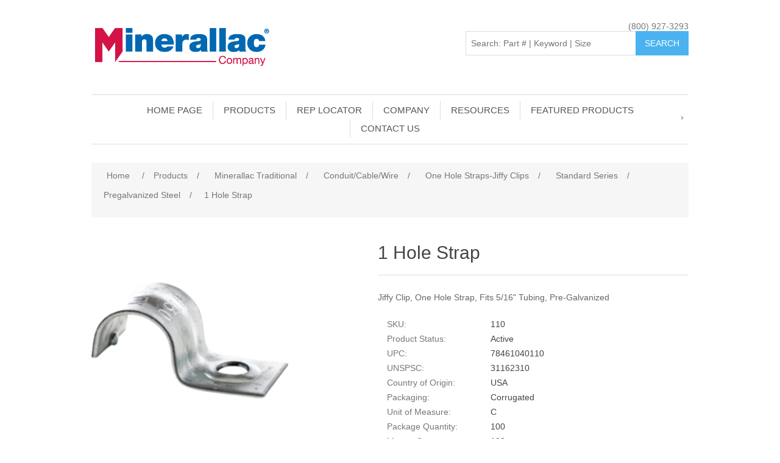

--- FILE ---
content_type: text/html; charset=utf-8
request_url: https://minerallac.com/110
body_size: 93670
content:
<!DOCTYPE html><html lang=en dir=ltr class=html-product-details-page><head><title>Minerallac | Electrical Construction Hardware Manufacturer &amp; Supplier. 1 Hole Strap</title><meta charset=UTF-8><meta name=description content="5/16&#34; Jiffy Clip, One Hole Strap,  5/16&#34; Tubing, Pre-Galvanized"><meta name=keywords content=""><meta name=generator content=nopCommerce><meta name=viewport content="width=device-width, initial-scale=1"><meta property=og:type content=product><meta property=og:title content="1 Hole Strap"><meta property=og:description content="5/16&#34; Jiffy Clip, One Hole Strap,  5/16&#34; Tubing, Pre-Galvanized"><meta property=og:image content=https://minerallac.com/images/thumbs/0880150_110_0_550.png><meta property=og:image:url content=https://minerallac.com/images/thumbs/0880150_110_0_550.png><meta property=og:url content=https://minerallac.com/110><meta property=og:site_name content="Minerallac Company"><meta property=twitter:card content=summary><meta property=twitter:site content="Minerallac Company"><meta property=twitter:title content="1 Hole Strap"><meta property=twitter:description content="5/16&#34; Jiffy Clip, One Hole Strap,  5/16&#34; Tubing, Pre-Galvanized"><meta property=twitter:image content=https://minerallac.com/images/thumbs/0880150_110_0_550.png><meta property=twitter:url content=https://minerallac.com/110><link rel=stylesheet href="/css/Product.Head.styles.css?v=slUxNm145lJ5pqLzNfhP4idtmgs"><link rel=stylesheet href="https://fonts.googleapis.com/css?family=Ubuntu|Do+Hyeon|Acme|Oswald|Open+Sans|Maven+Pro|Mallanna|Acme|Chakra+Petch"><script async src="https://www.googletagmanager.com/gtag/js?id=G-P905X08KWN"></script><script>function gtag(){dataLayer.push(arguments)}window.dataLayer=window.dataLayer||[];gtag("js",new Date);gtag("config","G-P905X08KWN")</script><link rel="shortcut icon" href=/icons/icons_0/favicon.ico><body><div class=ajax-loading-block-window style=display:none></div><div id=dialog-notifications-success title=Notification style=display:none></div><div id=dialog-notifications-error title=Error style=display:none></div><div id=dialog-notifications-warning title=Warning style=display:none></div><div id=bar-notification class=bar-notification-container data-close=Close></div><!--[if lte IE 8]><div style=clear:both;height:59px;text-align:center;position:relative><a href=http://www.microsoft.com/windows/internet-explorer/default.aspx target=_blank> <img src=/Themes/DefaultClean/Content/images/ie_warning.jpg height=42 width=820 alt="You are using an outdated browser. For a faster, safer browsing experience, upgrade for free today."> </a></div><![endif]--><div class=master-wrapper-page><div class=header><div class=header-lower><div class=header-logo><a href="/"> <img alt="Minerallac Company" src=https://www.minerallac.com/images/thumbs/0016137_MinerallacCompanyLogo_cmyk.png> </a></div><div class=min-phone-number><a href=tel:800-927-3293>(800) 927-3293</a></div><div class="search-box store-search-box"><div id=MinSearchBox><form method=get id=small-search-box-form action=/search><input onblur=onBlurHandler(this) type=text class=search-box-text id=small-searchterms autocomplete=off name=q placeholder="Search: Part # | Keyword | Size" aria-label="Search: Part # | Keyword | Size | Brand"> <input type=hidden name=viewMode value=grid> <input type=submit class="button-1 search-box-button" value=Search></form><div class=minSearchTable><table id=gridResults><thead><tr onclick=selectRow(this)><th><th>Item<th>Name<th>Description<th class=hide>UrlSlug<tbody id=tbody></table></div></div></div></div></div><div class=header-menu><ul class="top-menu notmobile"><li><a href="/">Home page</a><li class=categoryMenu><a href=/products class=ex> Products </a><div class=sublist-toggle></div><ul class="sublist first-level"><div class=scrollWrapper><li class=subCategory><a href=/minerallac-traditional-2 class=ex> Minerallac Traditional </a><div class=sublist-toggle></div><ul class=sublist><div class=scrollWrapper><li class=subCategory><a href=/conduitcablewire class=ex> Conduit/Cable/Wire </a><div class=sublist-toggle></div><ul class=sublist><div class=scrollWrapper><li class=subCategory><a href=/conduit-hangers class=ex> Conduit Hangers </a><div class=sublist-toggle></div><ul class=sublist><div class=scrollWrapper><li class=subCategory><a href=/aluminum> Aluminum </a><li class=subCategory><a href=/zinc-plated-steel> Zinc Plated Steel </a><li class=subCategory><a href=/stainless-steel> Stainless Steel </a></li></div></ul><li class=subCategory><a href=/conduit-hanger-with-nut-bolt class=ex> Conduit Hanger With Nut &amp; Bolt </a><div class=sublist-toggle></div><ul class=sublist><div class=scrollWrapper><li class=subCategory><a href=/zinc-plated-steel-2> Zinc Plated Steel </a><li class=subCategory><a href=/stainless-steel-2> Stainless Steel </a></li></div></ul><li class=subCategory><a href=/conduit-hanger-key-hole-with-bolt> Conduit Hanger Key-Hole With Bolt </a><ul class=sublist><li class=subCategory><a href=/conduit-hanger-key-hole-with-bolt> Conduit Hanger Key-Hole With Bolt </a></ul><li class=subCategory><a href=/one-hole-straps-jiffy-clips class=ex> One Hole Straps-Jiffy Clips </a><div class=sublist-toggle></div><ul class=sublist><div class=scrollWrapper><li class=subCategory><a href=/standard-series> Standard Series </a><li class=subCategory><a href=/medium-series> Medium Series </a><li class=subCategory><a href=/heavy-duty-series> Heavy Duty Series </a><li class=subCategory><a href=/min-e-series> Min-E Series </a><li class=subCategory><a href=/k-series> K Series </a><li class=subCategory><a href=/multi-purpose-closed-clip> Multi Purpose Closed Clip </a><li class=subCategory><a href=/duplex> Duplex </a></li></div></ul><li class=subCategory><a href=/two-hole-straps class=ex> Two Hole Straps </a><div class=sublist-toggle></div><ul class=sublist><div class=scrollWrapper><li class=subCategory><a href=/zinc-plated-steel-5> Zinc Plated Steel </a><li class=subCategory><a href=/stainless-steel-4> Stainless Steel </a><li class=subCategory><a href=/plastic> Plastic </a></li></div></ul><li class=subCategory><a href=/service-entrance-straps> Service Entrance Straps </a><ul class=sublist><li class=subCategory><a href=/service-entrance-straps> Service Entrance Straps </a></ul></li></div></ul><li class=subCategory><a href=/beam-clamps class=ex> Beam Clamps </a><div class=sublist-toggle></div><ul class=sublist><div class=scrollWrapper><li class=subCategory><a href=/malleable> Malleable </a><li class=subCategory><a href=/zinc-plated-steel-6> Zinc Plated Steel </a><li class=subCategory><a href=/stainless-steel-5> Stainless Steel </a></li></div></ul></li></div></ul><li class=subCategory><a href=/impact-redmore-staples class=ex> Impact &amp; Redmore Staples </a><div class=sublist-toggle></div><ul class=sublist><div class=scrollWrapper><li class=subCategory><a href=/cut-point-utility-staples class=ex> Cut Point Utility Staples </a><div class=sublist-toggle></div><ul class=sublist><div class=scrollWrapper><li class=subCategory><a href=/pre-galvanized> Pre-Galvanized </a><li class=subCategory><a href=/galvanized> Galvanized </a><li class=subCategory><a href=/copperclad> Copperclad </a></li></div></ul><li class=subCategory><a href=/diamond-point-utility-staples class=ex> Diamond Point Utility Staples </a><div class=sublist-toggle></div><ul class=sublist><div class=scrollWrapper><li class=subCategory><a href=/bright-wire> Bright Wire </a><li class=subCategory><a href=/galvanized-2> Galvanized </a><li class=subCategory><a href=/square-wire-barbed-2> Square Wire Barbed </a><li class=subCategory><a href=/copperclad-2> Copperclad </a><li class=subCategory><a href=/drive-stop> Drive-Stop </a><li class=subCategory><a href=/electro-zinc> Electro-Zinc </a></li></div></ul><li class=subCategory><a href=/non-insulated-metal-staples class=ex> Non-Insulated Metal Staples </a><div class=sublist-toggle></div><ul class=sublist><div class=scrollWrapper><li class=subCategory><a href=/cable-staples> Cable Staples </a><li class=subCategory><a href=/service-entrance> Service Entrance </a></li></div></ul><li class=subCategory><a href=/insulated-plastic-staples class=ex> Insulated Plastic Staples </a><div class=sublist-toggle></div><ul class=sublist><div class=scrollWrapper><li class=subCategory><a href=/cable-staples-2> Cable Staples </a><li class=subCategory><a href=/service-entrance-2> Service Entrance </a></li></div></ul><li class=subCategory><a href=/nails> Nails </a><ul class=sublist><li class=subCategory><a href=/nails> Nails </a></ul></li></div></ul><li class=subCategory><a href=/minerallac-strut-fittings class=ex> Minerallac Strut Fittings </a><div class=sublist-toggle></div><ul class=sublist><div class=scrollWrapper><li class=subCategory><a href=/channel-nuts class=ex> Channel Nuts </a><div class=sublist-toggle></div><ul class=sublist><div class=scrollWrapper><li class=subCategory><a href=/no-spring-channel-nuts> No Spring Channel Nuts </a><li class=subCategory><a href=/spring-nuts> Spring Nuts </a><li class=subCategory><a href=/top-spring-nuts> Top Spring Nuts </a><li class=subCategory><a href=/cone-nuts> Cone Nuts </a><li class=subCategory><a href=/locknuts> Locknuts </a></li></div></ul><li class=subCategory><a href=/strut-clamps class=ex> Strut Clamps </a><div class=sublist-toggle></div><ul class=sublist><div class=scrollWrapper><li class=subCategory><a href=/rigid-conduit> Rigid Conduit </a><li class=subCategory><a href=/emt-conduit> Emt Conduit </a><li class=subCategory><a href=/universal> Universal </a><li class=subCategory><a href=/one-piece-emt> One Piece Emt </a><li class=subCategory><a href=/od-strut-clamp> O.D. Strut Clamp </a><li class=subCategory><a href=/copper-tubing> Copper Tubing </a><li class=subCategory><a href=/cushion> Cushion </a></li></div></ul><li class=subCategory><a href=/flat-fittings> Flat Fittings </a><ul class=sublist><li class=subCategory><a href=/flat-fittings> Flat Fittings </a></ul><li class=subCategory><a href=/angle-fittings> Angle Fittings </a><ul class=sublist><li class=subCategory><a href=/angle-fittings> Angle Fittings </a></ul><li class=subCategory><a href=/beam-clamps-2> Beam Clamps </a><ul class=sublist><li class=subCategory><a href=/beam-clamps-2> Beam Clamps </a></ul><li class=subCategory><a href=/brackets> Brackets </a><ul class=sublist><li class=subCategory><a href=/brackets> Brackets </a></ul><li class=subCategory><a href=/post-bases> Post Bases </a><ul class=sublist><li class=subCategory><a href=/post-bases> Post Bases </a></ul><li class=subCategory><a href=/square-washers> Square Washers </a><ul class=sublist><li class=subCategory><a href=/square-washers> Square Washers </a></ul><li class=subCategory><a href=/rooftop-support-blocks> Rooftop Support Blocks </a><ul class=sublist><li class=subCategory><a href=/rooftop-support-blocks> Rooftop Support Blocks </a></ul><li class=subCategory><a href=/end-caps> End Caps </a><ul class=sublist><li class=subCategory><a href=/end-caps> End Caps </a></ul><li class=subCategory><a href=/pipe-hangers> Pipe Hangers </a><ul class=sublist><li class=subCategory><a href=/pipe-hangers> Pipe Hangers </a></ul><li class=subCategory><a href=/u-fittings> U Fittings** </a><ul class=sublist><li class=subCategory><a href=/u-fittings> U Fittings** </a></ul></li></div></ul><li class=subCategory><a href=/cully-fasteners class=ex> Cully Fasteners </a><div class=sublist-toggle></div><ul class=sublist><div class=scrollWrapper><li class=subCategory><a href=/screws class=ex> Screws </a><div class=sublist-toggle></div><ul class=sublist><div class=scrollWrapper><li class=subCategory><a href=/self-tapping-sheet-metal-screws class=ex> Self-Tapping Sheet Metal Screws </a><div class=sublist-toggle></div><ul class=sublist><div class=scrollWrapper><li class=subCategory><a href=/pan-head> Pan Head </a><li class=subCategory><a href=/round-washer-head> Round Washer Head </a><li class=subCategory><a href=/hex-washer-head> Hex Washer Head </a><li class=subCategory><a href=/truss-head> Truss Head </a><li class=subCategory><a href=/flat-head> Flat Head </a><li class=subCategory><a href=/oval-head> Oval Head </a><li class=subCategory><a href=/assorted-kits> Assorted Kits </a></li></div></ul><li class=subCategory><a href=/metal-piercing-screws class=ex> Metal Piercing Screws </a><div class=sublist-toggle></div><ul class=sublist><div class=scrollWrapper><li class=subCategory><a href=/wafer-head-sharp-point> Wafer Head Sharp Point </a><li class=subCategory><a href=/hex-washer-head-sharp-point> Hex Washer Head Sharp Point </a></li></div></ul><li class=subCategory><a href=/framing-screws> Framing Screws </a><ul class=sublist><li class=subCategory><a href=/framing-screws> Framing Screws </a></ul><li class=subCategory><a href=/self-drilling-sheet-metal-screws class=ex> Self-Drilling Sheet Metal Screws </a><div class=sublist-toggle></div><ul class=sublist><div class=scrollWrapper><li class=subCategory><a href=/pan-head-2> Pan Head </a><li class=subCategory><a href=/wafer-head-lath-tek> Wafer Head Lath Tek </a><li class=subCategory><a href=/hex-washer-head-2> Hex Washer Head </a><li class=subCategory><a href=/assorted-kits-2> Assorted Kits </a></li></div></ul><li class=subCategory><a href=/machine-screws class=ex> Machine Screws </a><div class=sublist-toggle></div><ul class=sublist><div class=scrollWrapper><li class=subCategory><a href=/round-head> Round Head </a><li class=subCategory><a href=/round-head-w-hex-nut> Round Head W/ Hex Nut </a><li class=subCategory><a href=/flat-head-2> Flat Head </a><li class=subCategory><a href=/truss-head-2> Truss Head </a><li class=subCategory><a href=/pan-head-3> Pan Head </a><li class=subCategory><a href=/oval-head-2> Oval Head </a></li></div></ul><li class=subCategory><a href=/concrete-screws class=ex> Concrete Screws </a><div class=sublist-toggle></div><ul class=sublist><div class=scrollWrapper><li class=subCategory><a href=/itw-tapcon> ITW Tapcon </a><li class=subCategory><a href=/minerallac-cully-concrete-screws> Minerallac Cully Concrete Screws </a></li></div></ul><li class=subCategory><a href=/wood-screws class=ex> Wood Screws </a><div class=sublist-toggle></div><ul class=sublist><div class=scrollWrapper><li class=subCategory><a href=/standard> Standard </a><li class=subCategory><a href=/particle-board> Particle Board </a><li class=subCategory><a href=/deck-screws> Deck Screws </a></li></div></ul><li class=subCategory><a href=/drywall-screws class=ex> Drywall Screws </a><div class=sublist-toggle></div><ul class=sublist><div class=scrollWrapper><li class=subCategory><a href=/yellow-zinc> Yellow Zinc </a><li class=subCategory><a href=/black-oxide-2> Black Oxide </a></li></div></ul><li class=subCategory><a href=/tamperproof-screws class=ex> Tamperproof Screws </a><div class=sublist-toggle></div><ul class=sublist><div class=scrollWrapper><li class=subCategory><a href=/machine-screw> Machine Screw </a><li class=subCategory><a href=/self-tapping-sheet-metal-screw> Self-Tapping Sheet Metal Screw </a></li></div></ul><li class=subCategory><a href=/specialty-screws class=ex> Specialty Screws </a><div class=sublist-toggle></div><ul class=sublist><div class=scrollWrapper><li class=subCategory><a href=/wallplates> Wallplates </a><li class=subCategory><a href=/acoustical-eye-lag-tek> Acoustical Eye Lag &amp; Tek </a><li class=subCategory><a href=/screw-hooks> Screw Hooks </a></li></div></ul></li></div></ul><li class=subCategory><a href=/bolts class=ex> Bolts </a><div class=sublist-toggle></div><ul class=sublist><div class=scrollWrapper><li class=subCategory><a href=/hex-head-bolts class=ex> Hex Head Bolts </a><div class=sublist-toggle></div><ul class=sublist><div class=scrollWrapper><li class=subCategory><a href=/grade-2a307> Grade 2/A307 </a><li class=subCategory><a href=/grade-5> Grade 5 </a><li class=subCategory><a href=/grade-8> Grade 8 </a><li class=subCategory><a href=/stainless-steel-17> Stainless Steel </a><li class=subCategory><a href=/silicon-bronze> Silicon Bronze </a></li></div></ul><li class=subCategory><a href=/hex-head-tap-bolts class=ex> Hex Head Tap Bolts </a><div class=sublist-toggle></div><ul class=sublist><div class=scrollWrapper><li class=subCategory><a href=/grade-2a307-2> Grade 2/A307 </a><li class=subCategory><a href=/grade-5-2> Grade 5 </a><li class=subCategory><a href=/grade-8-2> Grade 8 </a><li class=subCategory><a href=/stainless-steel-18> Stainless Steel </a><li class=subCategory><a href=/silicon-bronze-2> Silicon Bronze </a></li></div></ul><li class=subCategory><a href=/hex-head-lag-screws class=ex> Hex Head Lag Screws </a><div class=sublist-toggle></div><ul class=sublist><div class=scrollWrapper><li class=subCategory><a href=/zinc-plated-steel-17> Zinc Plated Steel </a><li class=subCategory><a href=/stainless-steel-19> Stainless Steel </a><li class=subCategory><a href=/hot-dipped-galv-2> Hot Dipped Galv </a></li></div></ul><li class=subCategory><a href=/carriage-bolts class=ex> Carriage Bolts </a><div class=sublist-toggle></div><ul class=sublist><div class=scrollWrapper><li class=subCategory><a href=/grade-2> Grade 2 </a><li class=subCategory><a href=/grade-5-3> Grade 5 </a><li class=subCategory><a href=/stainless-steel-20> Stainless Steel </a></li></div></ul><li class=subCategory><a href=/specialty-bolts class=ex> Specialty Bolts </a><div class=sublist-toggle></div><ul class=sublist><div class=scrollWrapper><li class=subCategory><a href=/eye-bolts> Eye Bolts </a><li class=subCategory><a href=/u-bolts> U Bolts </a></li></div></ul></li></div></ul><li class=subCategory><a href=/nuts class=ex> Nuts </a><div class=sublist-toggle></div><ul class=sublist><div class=scrollWrapper><li class=subCategory><a href=/finished-hex-nuts class=ex> Finished Hex Nuts </a><div class=sublist-toggle></div><ul class=sublist><div class=scrollWrapper><li class=subCategory><a href=/grade-2-2> Grade 2 </a><li class=subCategory><a href=/grade-5-4> Grade 5 </a><li class=subCategory><a href=/grade-8-3> Grade 8 </a><li class=subCategory><a href=/stainless-steel-21> Stainless Steel </a></li></div></ul><li class=subCategory><a href=/structural-and-heavy-hex-nuts> Structural And Heavy Hex Nuts </a><ul class=sublist><li class=subCategory><a href=/structural-and-heavy-hex-nuts> Structural And Heavy Hex Nuts </a></ul><li class=subCategory><a href=/nylon-insertnylock> Nylon Insert(Nylock) </a><ul class=sublist><li class=subCategory><a href=/nylon-insertnylock> Nylon Insert(Nylock) </a></ul><li class=subCategory><a href=/brass-nuts> Brass Nuts </a><ul class=sublist><li class=subCategory><a href=/brass-nuts> Brass Nuts </a></ul><li class=subCategory><a href=/silicon-bronze-nuts> Silicon Bronze Nuts </a><ul class=sublist><li class=subCategory><a href=/silicon-bronze-nuts> Silicon Bronze Nuts </a></ul><li class=subCategory><a href=/specialty-nuts class=ex> Specialty Nuts </a><div class=sublist-toggle></div><ul class=sublist><div class=scrollWrapper><li class=subCategory><a href=/flange-whiz-nuts> Flange Whiz Nuts </a><li class=subCategory><a href=/cap-nuts> Cap Nuts </a><li class=subCategory><a href=/wing-nuts> Wing Nuts </a><li class=subCategory><a href=/toothed-locknuts> Toothed Locknuts </a></li></div></ul></li></div></ul><li class=subCategory><a href=/washers class=ex> Washers </a><div class=sublist-toggle></div><ul class=sublist><div class=scrollWrapper><li class=subCategory><a href=/flat-washers class=ex> Flat Washers </a><div class=sublist-toggle></div><ul class=sublist><div class=scrollWrapper><li class=subCategory><a href=/uss-zinc-plated> USS Zinc Plated </a><li class=subCategory><a href=/sae-zinc-plated> SAE Zinc Plated </a><li class=subCategory><a href=/thru-hardened-for-gd5gd8> Thru Hardened For Gd5/Gd8 </a><li class=subCategory><a href=/hot-dipped-galv-3> Hot Dipped Galv </a><li class=subCategory><a href=/stainless-steel-22> Stainless Steel </a><li class=subCategory><a href=/brass-4> Brass </a><li class=subCategory><a href=/silicon-bronze-3> Silicon Bronze </a></li></div></ul><li class=subCategory><a href=/split-lock-washers class=ex> Split Lock Washers </a><div class=sublist-toggle></div><ul class=sublist><div class=scrollWrapper><li class=subCategory><a href=/zinc-plated-steel-18> Zinc Plated Steel </a><li class=subCategory><a href=/thru-hardened-for-gd5gd8-2> Thru Hardened For Gd5/Gd8 </a><li class=subCategory><a href=/hot-dipped-galv-4> Hot Dipped Galv </a><li class=subCategory><a href=/stainless-steel-23> Stainless Steel </a><li class=subCategory><a href=/silicon-bronze-4> Silicon Bronze </a></li></div></ul><li class=subCategory><a href=/fender-washers class=ex> Fender Washers </a><div class=sublist-toggle></div><ul class=sublist><div class=scrollWrapper><li class=subCategory><a href=/zinc-plated-steel-19> Zinc Plated Steel </a><li class=subCategory><a href=/hot-dipped-galvanized> Hot Dipped Galvanized </a><li class=subCategory><a href=/stainless-steel-24> Stainless Steel </a></li></div></ul><li class=subCategory><a href=/specialty-washers class=ex> Specialty Washers </a><div class=sublist-toggle></div><ul class=sublist><div class=scrollWrapper><li class=subCategory><a href=/belleville-washers> Belleville Washers </a><li class=subCategory><a href=/sealing-washers> Sealing Washers </a><li class=subCategory><a href=/octagonal-washers> Octagonal Washers </a><li class=subCategory><a href=/toothed-lock-washers> Toothed Lock Washers </a><li class=subCategory><a href=/finish-cup-washers> Finish Cup Washers </a></li></div></ul></li></div></ul><li class=subCategory><a href=/anchors class=ex> Anchors </a><div class=sublist-toggle></div><ul class=sublist><div class=scrollWrapper><li class=subCategory><a href=/concretemasonry-anchors class=ex> Concrete/Masonry Anchors </a><div class=sublist-toggle></div><ul class=sublist><div class=scrollWrapper><li class=subCategory><a href=/wedge-anchors> Wedge Anchors </a><li class=subCategory><a href=/acoustical-wedge-anchors> Acoustical Wedge Anchors </a><li class=subCategory><a href=/sleeve-anchors> Sleeve Anchors </a><li class=subCategory><a href=/strike-set-anchors> Strike Set Anchors </a><li class=subCategory><a href=/zamac-nail-in-anchors> Zamac Nail In Anchors </a><li class=subCategory><a href=/nylon-nail-in-anchors> Nylon Nail In Anchors </a><li class=subCategory><a href=/drive-anchors> Drive Anchors </a><li class=subCategory><a href=/screw-anchors> Screw Anchors </a><li class=subCategory><a href=/bolt-anchors> Bolt Anchors </a><li class=subCategory><a href=/hot-dipped-galvanized> Hot Dipped Galvanized </a></li></div></ul><li class=subCategory><a href=/hollow-wall-anchors class=ex> Hollow Wall Anchors </a><div class=sublist-toggle></div><ul class=sublist><div class=scrollWrapper><li class=subCategory><a href=/kits-4> Kits </a><li class=subCategory><a href=/zinc-self-drilling-drywall-anchors-2> Zinc Self Drilling Drywall Anchors </a><li class=subCategory><a href=/hollow-wall-anchors-2> Hollow Wall Anchors </a><li class=subCategory><a href=/toggle-bolts-and-toggle-wings> Toggle Bolts And Toggle Wings </a></li></div></ul><li class=subCategory><a href=/plastic-anchors class=ex> Plastic Anchors </a><div class=sublist-toggle></div><ul class=sublist><div class=scrollWrapper><li class=subCategory><a href=/green-plug-anchors> Green Plug Anchors </a><li class=subCategory><a href=/red-plastic-conical-anchors> Red Plastic Conical Anchors </a><li class=subCategory><a href=/yellow-winged-anchors> Yellow Winged Anchors </a><li class=subCategory><a href=/all-purpose-flanged-expansion-anchors> All Purpose Flanged Expansion Anchors </a><li class=subCategory><a href=/expander-anchors> Expander Anchors </a></li></div></ul><li class=subCategory><a href=/wall-dog-universal-anchors> Wall Dog Universal Anchors </a><ul class=sublist><li class=subCategory><a href=/wall-dog-universal-anchors> Wall Dog Universal Anchors </a></ul></li></div></ul><li class=subCategory><a href=/hangers class=ex> Hangers </a><div class=sublist-toggle></div><ul class=sublist><div class=scrollWrapper><li class=subCategory><a href=/sammys-anchoring-system class=ex> Sammy&#x2019;S Anchoring System </a><div class=sublist-toggle></div><ul class=sublist><div class=scrollWrapper><li class=subCategory><a href=/sammys-for-steel> Sammy&#x2019;S For Steel </a><li class=subCategory><a href=/sammys-for-wood> Sammy&#x2019;S For Wood </a><li class=subCategory><a href=/sammys-for-concrete> Sammy&#x2019;S For Concrete </a><li class=subCategory><a href=/sammys-x-press-for-steel> Sammy&#x2019;S X-Press For Steel </a><li class=subCategory><a href=/installation-tools-2> Installation Tools </a></li></div></ul><li class=subCategory><a href=/cully-rod-hangers class=ex> Cully Rod Hangers </a><div class=sublist-toggle></div><ul class=sublist><div class=scrollWrapper><li class=subCategory><a href=/steel-applications> Steel Applications </a><li class=subCategory><a href=/wood-applications> Wood Applications </a><li class=subCategory><a href=/concrete-applications> Concrete Applications </a></li></div></ul><li class=subCategory><a href=/fixture-hanging-hardware class=ex> Fixture Hanging Hardware </a><div class=sublist-toggle></div><ul class=sublist><div class=scrollWrapper><li class=subCategory><a href=/threaded-rod> Threaded Rod </a><li class=subCategory><a href=/rod-couplings> Rod Couplings </a><li class=subCategory><a href=/hanger-bolts> Hanger Bolts </a><li class=subCategory><a href=/jack-chain> Jack Chain </a><li class=subCategory><a href=/tenso-chain> Tenso Chain </a><li class=subCategory><a href=/s-hooks> S Hooks </a><li class=subCategory><a href=/v-hooks> V Hooks </a><li class=subCategory><a href=/tie-wire> Tie Wire </a><li class=subCategory><a href=/perforated-straps> Perforated Straps </a></li></div></ul></li></div></ul></li></div></ul><li class=subCategory><a href=/cully-paints-chemicals class=ex> Cully Paints &amp; Chemicals </a><div class=sublist-toggle></div><ul class=sublist><div class=scrollWrapper><li class=subCategory><a href=/paints class=ex> Paints </a><div class=sublist-toggle></div><ul class=sublist><div class=scrollWrapper><li class=subCategory><a href=/spray-paint> Spray Paint </a><li class=subCategory><a href=/inverted-marking-paint> Inverted Marking Paint </a><li class=subCategory><a href=/inspection-paint> Inspection Paint </a><li class=subCategory><a href=/paint-accessories> Paint Accessories </a></li></div></ul><li class=subCategory><a href=/lubricants-cutting-oil> Lubricants &amp; Cutting Oil </a><ul class=sublist><li class=subCategory><a href=/lubricants-cutting-oil> Lubricants &amp; Cutting Oil </a></ul><li class=subCategory><a href=/cleaners-degreasers> Cleaners &amp; Degreasers </a><ul class=sublist><li class=subCategory><a href=/cleaners-degreasers> Cleaners &amp; Degreasers </a></ul><li class=subCategory><a href=/galvanizing-compound> Galvanizing Compound </a><ul class=sublist><li class=subCategory><a href=/galvanizing-compound> Galvanizing Compound </a></ul><li class=subCategory><a href=/insect-repellent> Insect Repellent </a><ul class=sublist><li class=subCategory><a href=/insect-repellent> Insect Repellent </a></ul><li class=subCategory><a href=/firestop-products> Firestop Products </a><ul class=sublist><li class=subCategory><a href=/firestop-products> Firestop Products </a></ul><li class=subCategory><a href=/duct-seal> Duct Seal </a><ul class=sublist><li class=subCategory><a href=/duct-seal> Duct Seal </a></ul><li class=subCategory><a href=/splice-kits> Splice Kits </a><ul class=sublist><li class=subCategory><a href=/splice-kits> Splice Kits </a></ul><li class=subCategory><a href=/sealants-and-adhesives> Sealants And Adhesives </a><ul class=sublist><li class=subCategory><a href=/sealants-and-adhesives> Sealants And Adhesives </a></ul></li></div></ul><li class=subCategory><a href=/cully-tools class=ex> Cully Tools </a><div class=sublist-toggle></div><ul class=sublist><div class=scrollWrapper><li class=subCategory><a href=/drill-bits class=ex> Drill Bits </a><div class=sublist-toggle></div><ul class=sublist><div class=scrollWrapper><li class=subCategory><a href=/jobber-drill-bits class=ex> Jobber Drill Bits </a><div class=sublist-toggle></div><ul class=sublist><div class=scrollWrapper><li class=subCategory><a href=/high-speed-jobber-drill-bits> High Speed Jobber Drill Bits </a><li class=subCategory><a href=/split-point-jobber-drill-bits> Split Point Jobber Drill Bits </a><li class=subCategory><a href=/trinado-hd-drill-bits-135d> Trinado Hd Drill Bits 135D </a><li class=subCategory><a href=/drill-bit-sets> Drill Bit Sets </a></li></div></ul><li class=subCategory><a href=/carbide-drill-bits class=ex> Carbide Drill Bits </a><div class=sublist-toggle></div><ul class=sublist><div class=scrollWrapper><li class=subCategory><a href=/masonry-drill-bits> Masonry Drill Bits </a><li class=subCategory><a href=/percussion-drill-bits> Percussion Drill Bits </a><li class=subCategory><a href=/sds-rotary-hammer-drill-bits> Sds Rotary Hammer Drill Bits </a></li></div></ul><li class=subCategory><a href=/wood-bits class=ex> Wood Bits </a><div class=sublist-toggle></div><ul class=sublist><div class=scrollWrapper><li class=subCategory><a href=/auger-bits> Auger Bits </a><li class=subCategory><a href=/electricians-power-bits> Electricians Power Bits </a><li class=subCategory><a href=/bell-hanger-bits> Bell Hanger Bits </a><li class=subCategory><a href=/flex-shank-drill-bits> Flex Shank Drill Bits </a><li class=subCategory><a href=/sawtooth-self-feeding-bits> Sawtooth Self-Feeding Bits </a><li class=subCategory><a href=/wood-spade-bits> Wood Spade Bits </a></li></div></ul></li></div></ul><li class=subCategory><a href=/hole-saws class=ex> Hole Saws </a><div class=sublist-toggle></div><ul class=sublist><div class=scrollWrapper><li class=subCategory><a href=/variable-pitch-hole-saws> Variable Pitch Hole Saws </a><li class=subCategory><a href=/carbide-grit-hole-saws> Carbide Grit Hole Saws </a><li class=subCategory><a href=/hole-saw-kits> Hole Saw Kits </a><li class=subCategory><a href=/arbors-pilot-bits> Arbors &amp; Pilot Bits </a></li></div></ul><li class=subCategory><a href=/step-drills> Step Drills </a><ul class=sublist><li class=subCategory><a href=/step-drills> Step Drills </a></ul><li class=subCategory><a href=/carbon-steel-taps> Carbon Steel Taps </a><ul class=sublist><li class=subCategory><a href=/carbon-steel-taps> Carbon Steel Taps </a></ul><li class=subCategory><a href=/driver-bits class=ex> Driver Bits </a><div class=sublist-toggle></div><ul class=sublist><div class=scrollWrapper><li class=subCategory><a href=/hex-power-bits class=ex> Hex Power Bits </a><div class=sublist-toggle></div><ul class=sublist><div class=scrollWrapper><li class=subCategory><a href=/square-drive-4> Square Drive </a><li class=subCategory><a href=/phillips-6> Phillips </a><li class=subCategory><a href=/slotted-4> Slotted </a></li></div></ul><li class=subCategory><a href=/hex-head-hex-power-bits> Hex Head Hex Power Bits </a><ul class=sublist><li class=subCategory><a href=/hex-head-hex-power-bits> Hex Head Hex Power Bits </a></ul><li class=subCategory><a href=/double-ended-hex-power-bits> Double Ended Hex Power Bits </a><ul class=sublist><li class=subCategory><a href=/double-ended-hex-power-bits> Double Ended Hex Power Bits </a></ul><li class=subCategory><a href=/hangerbolt-drivers> Hangerbolt Drivers </a><ul class=sublist><li class=subCategory><a href=/hangerbolt-drivers> Hangerbolt Drivers </a></ul><li class=subCategory><a href=/tamperproof-insert-bits> Tamperproof Insert Bits </a><ul class=sublist><li class=subCategory><a href=/tamperproof-insert-bits> Tamperproof Insert Bits </a></ul><li class=subCategory><a href=/driver-bit-accessories> Driver Bit Accessories </a><ul class=sublist><li class=subCategory><a href=/driver-bit-accessories> Driver Bit Accessories </a></ul></li></div></ul><li class=subCategory><a href=/saw-blades class=ex> Saw Blades </a><div class=sublist-toggle></div><ul class=sublist><div class=scrollWrapper><li class=subCategory><a href=/hacksaw-blades> Hacksaw Blades </a></li></div></ul><li class=subCategory><a href=/cable-pulling-fishing class=ex> Cable Pulling &amp; Fishing </a><div class=sublist-toggle></div><ul class=sublist><div class=scrollWrapper><li class=subCategory><a href=/yellow-polypropylene-pull-rope> Yellow Polypropylene Pull Rope </a><li class=subCategory><a href=/polyester-pulling-tapemule-tape> Polyester Pulling Tape/Mule Tape </a><li class=subCategory><a href=/polypropylene-blow-twine> Polypropylene Blow Twine </a><li class=subCategory><a href=/conduit-measuring-tape> Conduit Measuring Tape </a><li class=subCategory><a href=/conduit-pistons> Conduit Pistons </a></li></div></ul><li class=subCategory><a href=/tapes-pipe-wraps class=ex> Tapes &amp; Pipe Wraps </a><div class=sublist-toggle></div><ul class=sublist><div class=scrollWrapper><li class=subCategory><a href=/electrical-tape> Electrical Tape </a><li class=subCategory><a href=/duct-tape> Duct Tape </a><li class=subCategory><a href=/pipe-wrap> Pipe Wrap </a></li></div></ul><li class=subCategory><a href=/fiberglass-handled-tools> Fiberglass Handled Tools </a><ul class=sublist><li class=subCategory><a href=/fiberglass-handled-tools> Fiberglass Handled Tools </a></ul><li class=subCategory><a href=/hand-tools-accessories class=ex> Hand Tools &amp; Accessories </a><div class=sublist-toggle></div><ul class=sublist><div class=scrollWrapper><li class=subCategory><a href=/screwdrivers> Screwdrivers </a><li class=subCategory><a href=/knives-sharpeners> Knives &amp; Sharpeners </a><li class=subCategory><a href=/caulk-guns> Caulk Guns </a><li class=subCategory><a href=/tie-downs> Tie Downs </a><li class=subCategory><a href=/miscellaneous-hand-tools> Miscellaneous Hand Tools </a></li></div></ul><li class=subCategory><a href=/tool-bags-accessories> Tool Bags &amp; Accessories </a><ul class=sublist><li class=subCategory><a href=/tool-bags-accessories> Tool Bags &amp; Accessories </a></ul><li class=subCategory><a href=/wire-markers> Wire Markers </a><ul class=sublist><li class=subCategory><a href=/wire-markers> Wire Markers </a></ul><li class=subCategory><a href=/rags-scrubs-and-towels> Rags, Scrubs, and Towels </a><ul class=sublist><li class=subCategory><a href=/rags-scrubs-and-towels> Rags, Scrubs, and Towels </a></ul><li class=subCategory><a href=/markers-and-lumber-crayons> Markers and Lumber Crayons </a><ul class=sublist><li class=subCategory><a href=/markers-and-lumber-crayons> Markers and Lumber Crayons </a></ul><li class=subCategory><a href=/batteries> Batteries </a><ul class=sublist><li class=subCategory><a href=/batteries> Batteries </a></ul></li></div></ul><li class=subCategory><a href=/cully-safety class=ex> Cully Safety </a><div class=sublist-toggle></div><ul class=sublist><div class=scrollWrapper><li class=subCategory><a href=/safety-glasses class=ex> Safety Glasses </a><div class=sublist-toggle></div><ul class=sublist><div class=scrollWrapper><li class=subCategory><a href=/nemesis-safety-glasses> Nemesis Safety Glasses </a><li class=subCategory><a href=/crossfire-safety-glasses> Crossfire Safety Glasses </a><li class=subCategory><a href=/miscellaneous-safety-glasses> Miscellaneous Safety Glasses </a></li></div></ul><li class=subCategory><a href=/work-gloves> Work Gloves </a><ul class=sublist><li class=subCategory><a href=/work-gloves> Work Gloves </a></ul><li class=subCategory><a href=/personal-protection-equipment class=ex> Personal Protection Equipment </a><div class=sublist-toggle></div><ul class=sublist><div class=scrollWrapper><li class=subCategory><a href=/hard-hats> Hard Hats </a><li class=subCategory><a href=/safety-vests> Safety Vests </a><li class=subCategory><a href=/first-aid-kits> First Aid Kits </a><li class=subCategory><a href=/personal-identification> Personal Identification </a><li class=subCategory><a href=/ear-plugs> Ear Plugs </a><li class=subCategory><a href=/disposable-shoe-covers> Disposable Shoe Covers </a></li></div></ul><li class=subCategory><a href=/barricadeunderground-tape class=ex> Barricade/Underground Tape </a><div class=sublist-toggle></div><ul class=sublist><div class=scrollWrapper><li class=subCategory><a href=/barricadecaution-tape> Barricade/Caution Tape </a><li class=subCategory><a href=/underground-burial-tape> Underground Burial Tape </a><li class=subCategory><a href=/detectable-underground-burial-tape> Detectable Underground Burial Tape </a></li></div></ul></li></div></ul><li class=subCategory><a href=/cully-electrical-hardware class=ex> Cully Electrical Hardware </a><div class=sublist-toggle></div><ul class=sublist><div class=scrollWrapper><li class=subCategory><a href=/cable-ties-mounts> Cable Ties &amp; Mounts </a><ul class=sublist><li class=subCategory><a href=/cable-ties-mounts> Cable Ties &amp; Mounts </a></ul><li class=subCategory><a href=/reducing-washers> Reducing Washers </a><ul class=sublist><li class=subCategory><a href=/reducing-washers> Reducing Washers </a></ul><li class=subCategory><a href=/reducing-bushings> Reducing Bushings </a><ul class=sublist><li class=subCategory><a href=/reducing-bushings> Reducing Bushings </a></ul><li class=subCategory><a href=/anti-short-bushings> Anti-Short Bushings </a><ul class=sublist><li class=subCategory><a href=/anti-short-bushings> Anti-Short Bushings </a></ul><li class=subCategory><a href=/grounding-products class=ex> Grounding Products </a><div class=sublist-toggle></div><ul class=sublist><div class=scrollWrapper><li class=subCategory><a href=/grounding-screws> Grounding Screws </a><li class=subCategory><a href=/grounding-pigtails> Grounding Pigtails </a><li class=subCategory><a href=/grounding-clips> Grounding Clips </a><li class=subCategory><a href=/ground-rod-clamps> Ground Rod Clamps </a><li class=subCategory><a href=/conduit-hubs> Conduit Hubs </a><li class=subCategory><a href=/ground-clamps> Ground Clamps </a></li></div></ul><li class=subCategory><a href=/knock-out-bushings> Knock Out Bushings </a><ul class=sublist><li class=subCategory><a href=/knock-out-bushings> Knock Out Bushings </a></ul><li class=subCategory><a href=/service-entrance-caps> Service Entrance Caps </a><ul class=sublist><li class=subCategory><a href=/service-entrance-caps> Service Entrance Caps </a></ul><li class=subCategory><a href=/roof-jacks-and-flashings> Roof Jacks And Flashings </a><ul class=sublist><li class=subCategory><a href=/roof-jacks-and-flashings> Roof Jacks And Flashings </a></ul><li class=subCategory><a href=/receptacle-shims> Receptacle Shims </a><ul class=sublist><li class=subCategory><a href=/receptacle-shims> Receptacle Shims </a></ul><li class=subCategory><a href=/sound-barrier-pad> Sound Barrier Pad </a><ul class=sublist><li class=subCategory><a href=/sound-barrier-pad> Sound Barrier Pad </a></ul><li class=subCategory><a href=/wallplate-insulating-gasket> Wallplate Insulating Gasket </a><ul class=sublist><li class=subCategory><a href=/wallplate-insulating-gasket> Wallplate Insulating Gasket </a></ul><li class=subCategory><a href=/snap-knock-out-seals> Snap Knock Out Seals </a><ul class=sublist><li class=subCategory><a href=/snap-knock-out-seals> Snap Knock Out Seals </a></ul><li class=subCategory><a href=/3-piece-knock-out-seals> 3 Piece Knock Out Seals </a><ul class=sublist><li class=subCategory><a href=/3-piece-knock-out-seals> 3 Piece Knock Out Seals </a></ul><li class=subCategory><a href=/cable-connectors> Cable Connectors </a><ul class=sublist><li class=subCategory><a href=/cable-connectors> Cable Connectors </a></ul><li class=subCategory><a href=/stud-grommets> Stud Grommets </a><ul class=sublist><li class=subCategory><a href=/stud-grommets> Stud Grommets </a></ul><li class=subCategory><a href=/sleeper> Sleeper </a><ul class=sublist><li class=subCategory><a href=/sleeper> Sleeper </a></ul><li class=subCategory><a href=/floor-flanges> Floor Flanges </a><ul class=sublist><li class=subCategory><a href=/floor-flanges> Floor Flanges </a></ul><li class=subCategory><a href=/ceiling-plate> Ceiling Plate </a><ul class=sublist><li class=subCategory><a href=/ceiling-plate> Ceiling Plate </a></ul><li class=subCategory><a href=/nail-straps-and-nail-plates> Nail Straps and Nail Plates </a><ul class=sublist><li class=subCategory><a href=/nail-straps-and-nail-plates> Nail Straps and Nail Plates </a></ul></li></div></ul><li class=subCategory><a href=/blackclaw> BlackClaw </a><ul class=sublist><li class=subCategory><a href=/blackclaw> BlackClaw </a></ul></li></div></ul></li>//Add menu item for rep locator here, and add to mobile layout below<li><a href=/repLocator>Rep Locator</a><li id=CompanyItem><a href=/company>Company</a><ul id=CompanySubmenu class=sublist><li><a href=meet-the-team>Meet the Team</a><li><a href=careers>Careers</a><li><a href=minerallac-advantage>Minerallac Advantage</a></ul><li id=ResourcesItem><a href=/resources>Resources</a><ul id=ResourcesSubmenu class=sublist><li><a href=/video-gallery>Video Gallery</a><li><a href=/literature>Literature</a><li><a href=/Specsheets>Spec Sheets</a><li><a href=/competitor-cross-reference>Cross Reference</a></ul><li><a href=/featured>Featured Products</a><li><a href=/contactus>Contact us</a></ul><div class=menu-toggle>Menu</div><ul class="top-menu mobile"><li><a href="/">Home page</a><li class=categoryMenu><a href=/products class=ex> Products </a><div class=sublist-toggle></div><ul class="sublist first-level"><div class=scrollWrapper><li class=subCategory><a href=/minerallac-traditional-2 class=ex> Minerallac Traditional </a><div class=sublist-toggle></div><ul class=sublist><div class=scrollWrapper><li class=subCategory><a href=/conduitcablewire class=ex> Conduit/Cable/Wire </a><div class=sublist-toggle></div><ul class=sublist><div class=scrollWrapper><li class=subCategory><a href=/conduit-hangers class=ex> Conduit Hangers </a><div class=sublist-toggle></div><ul class=sublist><div class=scrollWrapper><li class=subCategory><a href=/aluminum> Aluminum </a><li class=subCategory><a href=/zinc-plated-steel> Zinc Plated Steel </a><li class=subCategory><a href=/stainless-steel> Stainless Steel </a></li></div></ul><li class=subCategory><a href=/conduit-hanger-with-nut-bolt class=ex> Conduit Hanger With Nut &amp; Bolt </a><div class=sublist-toggle></div><ul class=sublist><div class=scrollWrapper><li class=subCategory><a href=/zinc-plated-steel-2> Zinc Plated Steel </a><li class=subCategory><a href=/stainless-steel-2> Stainless Steel </a></li></div></ul><li class=subCategory><a href=/conduit-hanger-key-hole-with-bolt> Conduit Hanger Key-Hole With Bolt </a><ul class=sublist><li class=subCategory><a href=/conduit-hanger-key-hole-with-bolt> Conduit Hanger Key-Hole With Bolt </a></ul><li class=subCategory><a href=/one-hole-straps-jiffy-clips class=ex> One Hole Straps-Jiffy Clips </a><div class=sublist-toggle></div><ul class=sublist><div class=scrollWrapper><li class=subCategory><a href=/standard-series> Standard Series </a><li class=subCategory><a href=/medium-series> Medium Series </a><li class=subCategory><a href=/heavy-duty-series> Heavy Duty Series </a><li class=subCategory><a href=/min-e-series> Min-E Series </a><li class=subCategory><a href=/k-series> K Series </a><li class=subCategory><a href=/multi-purpose-closed-clip> Multi Purpose Closed Clip </a><li class=subCategory><a href=/duplex> Duplex </a></li></div></ul><li class=subCategory><a href=/two-hole-straps class=ex> Two Hole Straps </a><div class=sublist-toggle></div><ul class=sublist><div class=scrollWrapper><li class=subCategory><a href=/zinc-plated-steel-5> Zinc Plated Steel </a><li class=subCategory><a href=/stainless-steel-4> Stainless Steel </a><li class=subCategory><a href=/plastic> Plastic </a></li></div></ul><li class=subCategory><a href=/service-entrance-straps> Service Entrance Straps </a><ul class=sublist><li class=subCategory><a href=/service-entrance-straps> Service Entrance Straps </a></ul></li></div></ul><li class=subCategory><a href=/beam-clamps class=ex> Beam Clamps </a><div class=sublist-toggle></div><ul class=sublist><div class=scrollWrapper><li class=subCategory><a href=/malleable> Malleable </a><li class=subCategory><a href=/zinc-plated-steel-6> Zinc Plated Steel </a><li class=subCategory><a href=/stainless-steel-5> Stainless Steel </a></li></div></ul></li></div></ul><li class=subCategory><a href=/impact-redmore-staples class=ex> Impact &amp; Redmore Staples </a><div class=sublist-toggle></div><ul class=sublist><div class=scrollWrapper><li class=subCategory><a href=/cut-point-utility-staples class=ex> Cut Point Utility Staples </a><div class=sublist-toggle></div><ul class=sublist><div class=scrollWrapper><li class=subCategory><a href=/pre-galvanized> Pre-Galvanized </a><li class=subCategory><a href=/galvanized> Galvanized </a><li class=subCategory><a href=/copperclad> Copperclad </a></li></div></ul><li class=subCategory><a href=/diamond-point-utility-staples class=ex> Diamond Point Utility Staples </a><div class=sublist-toggle></div><ul class=sublist><div class=scrollWrapper><li class=subCategory><a href=/bright-wire> Bright Wire </a><li class=subCategory><a href=/galvanized-2> Galvanized </a><li class=subCategory><a href=/square-wire-barbed-2> Square Wire Barbed </a><li class=subCategory><a href=/copperclad-2> Copperclad </a><li class=subCategory><a href=/drive-stop> Drive-Stop </a><li class=subCategory><a href=/electro-zinc> Electro-Zinc </a></li></div></ul><li class=subCategory><a href=/non-insulated-metal-staples class=ex> Non-Insulated Metal Staples </a><div class=sublist-toggle></div><ul class=sublist><div class=scrollWrapper><li class=subCategory><a href=/cable-staples> Cable Staples </a><li class=subCategory><a href=/service-entrance> Service Entrance </a></li></div></ul><li class=subCategory><a href=/insulated-plastic-staples class=ex> Insulated Plastic Staples </a><div class=sublist-toggle></div><ul class=sublist><div class=scrollWrapper><li class=subCategory><a href=/cable-staples-2> Cable Staples </a><li class=subCategory><a href=/service-entrance-2> Service Entrance </a></li></div></ul><li class=subCategory><a href=/nails> Nails </a><ul class=sublist><li class=subCategory><a href=/nails> Nails </a></ul></li></div></ul><li class=subCategory><a href=/minerallac-strut-fittings class=ex> Minerallac Strut Fittings </a><div class=sublist-toggle></div><ul class=sublist><div class=scrollWrapper><li class=subCategory><a href=/channel-nuts class=ex> Channel Nuts </a><div class=sublist-toggle></div><ul class=sublist><div class=scrollWrapper><li class=subCategory><a href=/no-spring-channel-nuts> No Spring Channel Nuts </a><li class=subCategory><a href=/spring-nuts> Spring Nuts </a><li class=subCategory><a href=/top-spring-nuts> Top Spring Nuts </a><li class=subCategory><a href=/cone-nuts> Cone Nuts </a><li class=subCategory><a href=/locknuts> Locknuts </a></li></div></ul><li class=subCategory><a href=/strut-clamps class=ex> Strut Clamps </a><div class=sublist-toggle></div><ul class=sublist><div class=scrollWrapper><li class=subCategory><a href=/rigid-conduit> Rigid Conduit </a><li class=subCategory><a href=/emt-conduit> Emt Conduit </a><li class=subCategory><a href=/universal> Universal </a><li class=subCategory><a href=/one-piece-emt> One Piece Emt </a><li class=subCategory><a href=/od-strut-clamp> O.D. Strut Clamp </a><li class=subCategory><a href=/copper-tubing> Copper Tubing </a><li class=subCategory><a href=/cushion> Cushion </a></li></div></ul><li class=subCategory><a href=/flat-fittings> Flat Fittings </a><ul class=sublist><li class=subCategory><a href=/flat-fittings> Flat Fittings </a></ul><li class=subCategory><a href=/angle-fittings> Angle Fittings </a><ul class=sublist><li class=subCategory><a href=/angle-fittings> Angle Fittings </a></ul><li class=subCategory><a href=/beam-clamps-2> Beam Clamps </a><ul class=sublist><li class=subCategory><a href=/beam-clamps-2> Beam Clamps </a></ul><li class=subCategory><a href=/brackets> Brackets </a><ul class=sublist><li class=subCategory><a href=/brackets> Brackets </a></ul><li class=subCategory><a href=/post-bases> Post Bases </a><ul class=sublist><li class=subCategory><a href=/post-bases> Post Bases </a></ul><li class=subCategory><a href=/square-washers> Square Washers </a><ul class=sublist><li class=subCategory><a href=/square-washers> Square Washers </a></ul><li class=subCategory><a href=/rooftop-support-blocks> Rooftop Support Blocks </a><ul class=sublist><li class=subCategory><a href=/rooftop-support-blocks> Rooftop Support Blocks </a></ul><li class=subCategory><a href=/end-caps> End Caps </a><ul class=sublist><li class=subCategory><a href=/end-caps> End Caps </a></ul><li class=subCategory><a href=/pipe-hangers> Pipe Hangers </a><ul class=sublist><li class=subCategory><a href=/pipe-hangers> Pipe Hangers </a></ul><li class=subCategory><a href=/u-fittings> U Fittings** </a><ul class=sublist><li class=subCategory><a href=/u-fittings> U Fittings** </a></ul></li></div></ul><li class=subCategory><a href=/cully-fasteners class=ex> Cully Fasteners </a><div class=sublist-toggle></div><ul class=sublist><div class=scrollWrapper><li class=subCategory><a href=/screws class=ex> Screws </a><div class=sublist-toggle></div><ul class=sublist><div class=scrollWrapper><li class=subCategory><a href=/self-tapping-sheet-metal-screws class=ex> Self-Tapping Sheet Metal Screws </a><div class=sublist-toggle></div><ul class=sublist><div class=scrollWrapper><li class=subCategory><a href=/pan-head> Pan Head </a><li class=subCategory><a href=/round-washer-head> Round Washer Head </a><li class=subCategory><a href=/hex-washer-head> Hex Washer Head </a><li class=subCategory><a href=/truss-head> Truss Head </a><li class=subCategory><a href=/flat-head> Flat Head </a><li class=subCategory><a href=/oval-head> Oval Head </a><li class=subCategory><a href=/assorted-kits> Assorted Kits </a></li></div></ul><li class=subCategory><a href=/metal-piercing-screws class=ex> Metal Piercing Screws </a><div class=sublist-toggle></div><ul class=sublist><div class=scrollWrapper><li class=subCategory><a href=/wafer-head-sharp-point> Wafer Head Sharp Point </a><li class=subCategory><a href=/hex-washer-head-sharp-point> Hex Washer Head Sharp Point </a></li></div></ul><li class=subCategory><a href=/framing-screws> Framing Screws </a><ul class=sublist><li class=subCategory><a href=/framing-screws> Framing Screws </a></ul><li class=subCategory><a href=/self-drilling-sheet-metal-screws class=ex> Self-Drilling Sheet Metal Screws </a><div class=sublist-toggle></div><ul class=sublist><div class=scrollWrapper><li class=subCategory><a href=/pan-head-2> Pan Head </a><li class=subCategory><a href=/wafer-head-lath-tek> Wafer Head Lath Tek </a><li class=subCategory><a href=/hex-washer-head-2> Hex Washer Head </a><li class=subCategory><a href=/assorted-kits-2> Assorted Kits </a></li></div></ul><li class=subCategory><a href=/machine-screws class=ex> Machine Screws </a><div class=sublist-toggle></div><ul class=sublist><div class=scrollWrapper><li class=subCategory><a href=/round-head> Round Head </a><li class=subCategory><a href=/round-head-w-hex-nut> Round Head W/ Hex Nut </a><li class=subCategory><a href=/flat-head-2> Flat Head </a><li class=subCategory><a href=/truss-head-2> Truss Head </a><li class=subCategory><a href=/pan-head-3> Pan Head </a><li class=subCategory><a href=/oval-head-2> Oval Head </a></li></div></ul><li class=subCategory><a href=/concrete-screws class=ex> Concrete Screws </a><div class=sublist-toggle></div><ul class=sublist><div class=scrollWrapper><li class=subCategory><a href=/itw-tapcon> ITW Tapcon </a><li class=subCategory><a href=/minerallac-cully-concrete-screws> Minerallac Cully Concrete Screws </a></li></div></ul><li class=subCategory><a href=/wood-screws class=ex> Wood Screws </a><div class=sublist-toggle></div><ul class=sublist><div class=scrollWrapper><li class=subCategory><a href=/standard> Standard </a><li class=subCategory><a href=/particle-board> Particle Board </a><li class=subCategory><a href=/deck-screws> Deck Screws </a></li></div></ul><li class=subCategory><a href=/drywall-screws class=ex> Drywall Screws </a><div class=sublist-toggle></div><ul class=sublist><div class=scrollWrapper><li class=subCategory><a href=/yellow-zinc> Yellow Zinc </a><li class=subCategory><a href=/black-oxide-2> Black Oxide </a></li></div></ul><li class=subCategory><a href=/tamperproof-screws class=ex> Tamperproof Screws </a><div class=sublist-toggle></div><ul class=sublist><div class=scrollWrapper><li class=subCategory><a href=/machine-screw> Machine Screw </a><li class=subCategory><a href=/self-tapping-sheet-metal-screw> Self-Tapping Sheet Metal Screw </a></li></div></ul><li class=subCategory><a href=/specialty-screws class=ex> Specialty Screws </a><div class=sublist-toggle></div><ul class=sublist><div class=scrollWrapper><li class=subCategory><a href=/wallplates> Wallplates </a><li class=subCategory><a href=/acoustical-eye-lag-tek> Acoustical Eye Lag &amp; Tek </a><li class=subCategory><a href=/screw-hooks> Screw Hooks </a></li></div></ul></li></div></ul><li class=subCategory><a href=/bolts class=ex> Bolts </a><div class=sublist-toggle></div><ul class=sublist><div class=scrollWrapper><li class=subCategory><a href=/hex-head-bolts class=ex> Hex Head Bolts </a><div class=sublist-toggle></div><ul class=sublist><div class=scrollWrapper><li class=subCategory><a href=/grade-2a307> Grade 2/A307 </a><li class=subCategory><a href=/grade-5> Grade 5 </a><li class=subCategory><a href=/grade-8> Grade 8 </a><li class=subCategory><a href=/stainless-steel-17> Stainless Steel </a><li class=subCategory><a href=/silicon-bronze> Silicon Bronze </a></li></div></ul><li class=subCategory><a href=/hex-head-tap-bolts class=ex> Hex Head Tap Bolts </a><div class=sublist-toggle></div><ul class=sublist><div class=scrollWrapper><li class=subCategory><a href=/grade-2a307-2> Grade 2/A307 </a><li class=subCategory><a href=/grade-5-2> Grade 5 </a><li class=subCategory><a href=/grade-8-2> Grade 8 </a><li class=subCategory><a href=/stainless-steel-18> Stainless Steel </a><li class=subCategory><a href=/silicon-bronze-2> Silicon Bronze </a></li></div></ul><li class=subCategory><a href=/hex-head-lag-screws class=ex> Hex Head Lag Screws </a><div class=sublist-toggle></div><ul class=sublist><div class=scrollWrapper><li class=subCategory><a href=/zinc-plated-steel-17> Zinc Plated Steel </a><li class=subCategory><a href=/stainless-steel-19> Stainless Steel </a><li class=subCategory><a href=/hot-dipped-galv-2> Hot Dipped Galv </a></li></div></ul><li class=subCategory><a href=/carriage-bolts class=ex> Carriage Bolts </a><div class=sublist-toggle></div><ul class=sublist><div class=scrollWrapper><li class=subCategory><a href=/grade-2> Grade 2 </a><li class=subCategory><a href=/grade-5-3> Grade 5 </a><li class=subCategory><a href=/stainless-steel-20> Stainless Steel </a></li></div></ul><li class=subCategory><a href=/specialty-bolts class=ex> Specialty Bolts </a><div class=sublist-toggle></div><ul class=sublist><div class=scrollWrapper><li class=subCategory><a href=/eye-bolts> Eye Bolts </a><li class=subCategory><a href=/u-bolts> U Bolts </a></li></div></ul></li></div></ul><li class=subCategory><a href=/nuts class=ex> Nuts </a><div class=sublist-toggle></div><ul class=sublist><div class=scrollWrapper><li class=subCategory><a href=/finished-hex-nuts class=ex> Finished Hex Nuts </a><div class=sublist-toggle></div><ul class=sublist><div class=scrollWrapper><li class=subCategory><a href=/grade-2-2> Grade 2 </a><li class=subCategory><a href=/grade-5-4> Grade 5 </a><li class=subCategory><a href=/grade-8-3> Grade 8 </a><li class=subCategory><a href=/stainless-steel-21> Stainless Steel </a></li></div></ul><li class=subCategory><a href=/structural-and-heavy-hex-nuts> Structural And Heavy Hex Nuts </a><ul class=sublist><li class=subCategory><a href=/structural-and-heavy-hex-nuts> Structural And Heavy Hex Nuts </a></ul><li class=subCategory><a href=/nylon-insertnylock> Nylon Insert(Nylock) </a><ul class=sublist><li class=subCategory><a href=/nylon-insertnylock> Nylon Insert(Nylock) </a></ul><li class=subCategory><a href=/brass-nuts> Brass Nuts </a><ul class=sublist><li class=subCategory><a href=/brass-nuts> Brass Nuts </a></ul><li class=subCategory><a href=/silicon-bronze-nuts> Silicon Bronze Nuts </a><ul class=sublist><li class=subCategory><a href=/silicon-bronze-nuts> Silicon Bronze Nuts </a></ul><li class=subCategory><a href=/specialty-nuts class=ex> Specialty Nuts </a><div class=sublist-toggle></div><ul class=sublist><div class=scrollWrapper><li class=subCategory><a href=/flange-whiz-nuts> Flange Whiz Nuts </a><li class=subCategory><a href=/cap-nuts> Cap Nuts </a><li class=subCategory><a href=/wing-nuts> Wing Nuts </a><li class=subCategory><a href=/toothed-locknuts> Toothed Locknuts </a></li></div></ul></li></div></ul><li class=subCategory><a href=/washers class=ex> Washers </a><div class=sublist-toggle></div><ul class=sublist><div class=scrollWrapper><li class=subCategory><a href=/flat-washers class=ex> Flat Washers </a><div class=sublist-toggle></div><ul class=sublist><div class=scrollWrapper><li class=subCategory><a href=/uss-zinc-plated> USS Zinc Plated </a><li class=subCategory><a href=/sae-zinc-plated> SAE Zinc Plated </a><li class=subCategory><a href=/thru-hardened-for-gd5gd8> Thru Hardened For Gd5/Gd8 </a><li class=subCategory><a href=/hot-dipped-galv-3> Hot Dipped Galv </a><li class=subCategory><a href=/stainless-steel-22> Stainless Steel </a><li class=subCategory><a href=/brass-4> Brass </a><li class=subCategory><a href=/silicon-bronze-3> Silicon Bronze </a></li></div></ul><li class=subCategory><a href=/split-lock-washers class=ex> Split Lock Washers </a><div class=sublist-toggle></div><ul class=sublist><div class=scrollWrapper><li class=subCategory><a href=/zinc-plated-steel-18> Zinc Plated Steel </a><li class=subCategory><a href=/thru-hardened-for-gd5gd8-2> Thru Hardened For Gd5/Gd8 </a><li class=subCategory><a href=/hot-dipped-galv-4> Hot Dipped Galv </a><li class=subCategory><a href=/stainless-steel-23> Stainless Steel </a><li class=subCategory><a href=/silicon-bronze-4> Silicon Bronze </a></li></div></ul><li class=subCategory><a href=/fender-washers class=ex> Fender Washers </a><div class=sublist-toggle></div><ul class=sublist><div class=scrollWrapper><li class=subCategory><a href=/zinc-plated-steel-19> Zinc Plated Steel </a><li class=subCategory><a href=/hot-dipped-galvanized> Hot Dipped Galvanized </a><li class=subCategory><a href=/stainless-steel-24> Stainless Steel </a></li></div></ul><li class=subCategory><a href=/specialty-washers class=ex> Specialty Washers </a><div class=sublist-toggle></div><ul class=sublist><div class=scrollWrapper><li class=subCategory><a href=/belleville-washers> Belleville Washers </a><li class=subCategory><a href=/sealing-washers> Sealing Washers </a><li class=subCategory><a href=/octagonal-washers> Octagonal Washers </a><li class=subCategory><a href=/toothed-lock-washers> Toothed Lock Washers </a><li class=subCategory><a href=/finish-cup-washers> Finish Cup Washers </a></li></div></ul></li></div></ul><li class=subCategory><a href=/anchors class=ex> Anchors </a><div class=sublist-toggle></div><ul class=sublist><div class=scrollWrapper><li class=subCategory><a href=/concretemasonry-anchors class=ex> Concrete/Masonry Anchors </a><div class=sublist-toggle></div><ul class=sublist><div class=scrollWrapper><li class=subCategory><a href=/wedge-anchors> Wedge Anchors </a><li class=subCategory><a href=/acoustical-wedge-anchors> Acoustical Wedge Anchors </a><li class=subCategory><a href=/sleeve-anchors> Sleeve Anchors </a><li class=subCategory><a href=/strike-set-anchors> Strike Set Anchors </a><li class=subCategory><a href=/zamac-nail-in-anchors> Zamac Nail In Anchors </a><li class=subCategory><a href=/nylon-nail-in-anchors> Nylon Nail In Anchors </a><li class=subCategory><a href=/drive-anchors> Drive Anchors </a><li class=subCategory><a href=/screw-anchors> Screw Anchors </a><li class=subCategory><a href=/bolt-anchors> Bolt Anchors </a><li class=subCategory><a href=/hot-dipped-galvanized> Hot Dipped Galvanized </a></li></div></ul><li class=subCategory><a href=/hollow-wall-anchors class=ex> Hollow Wall Anchors </a><div class=sublist-toggle></div><ul class=sublist><div class=scrollWrapper><li class=subCategory><a href=/kits-4> Kits </a><li class=subCategory><a href=/zinc-self-drilling-drywall-anchors-2> Zinc Self Drilling Drywall Anchors </a><li class=subCategory><a href=/hollow-wall-anchors-2> Hollow Wall Anchors </a><li class=subCategory><a href=/toggle-bolts-and-toggle-wings> Toggle Bolts And Toggle Wings </a></li></div></ul><li class=subCategory><a href=/plastic-anchors class=ex> Plastic Anchors </a><div class=sublist-toggle></div><ul class=sublist><div class=scrollWrapper><li class=subCategory><a href=/green-plug-anchors> Green Plug Anchors </a><li class=subCategory><a href=/red-plastic-conical-anchors> Red Plastic Conical Anchors </a><li class=subCategory><a href=/yellow-winged-anchors> Yellow Winged Anchors </a><li class=subCategory><a href=/all-purpose-flanged-expansion-anchors> All Purpose Flanged Expansion Anchors </a><li class=subCategory><a href=/expander-anchors> Expander Anchors </a></li></div></ul><li class=subCategory><a href=/wall-dog-universal-anchors> Wall Dog Universal Anchors </a><ul class=sublist><li class=subCategory><a href=/wall-dog-universal-anchors> Wall Dog Universal Anchors </a></ul></li></div></ul><li class=subCategory><a href=/hangers class=ex> Hangers </a><div class=sublist-toggle></div><ul class=sublist><div class=scrollWrapper><li class=subCategory><a href=/sammys-anchoring-system class=ex> Sammy&#x2019;S Anchoring System </a><div class=sublist-toggle></div><ul class=sublist><div class=scrollWrapper><li class=subCategory><a href=/sammys-for-steel> Sammy&#x2019;S For Steel </a><li class=subCategory><a href=/sammys-for-wood> Sammy&#x2019;S For Wood </a><li class=subCategory><a href=/sammys-for-concrete> Sammy&#x2019;S For Concrete </a><li class=subCategory><a href=/sammys-x-press-for-steel> Sammy&#x2019;S X-Press For Steel </a><li class=subCategory><a href=/installation-tools-2> Installation Tools </a></li></div></ul><li class=subCategory><a href=/cully-rod-hangers class=ex> Cully Rod Hangers </a><div class=sublist-toggle></div><ul class=sublist><div class=scrollWrapper><li class=subCategory><a href=/steel-applications> Steel Applications </a><li class=subCategory><a href=/wood-applications> Wood Applications </a><li class=subCategory><a href=/concrete-applications> Concrete Applications </a></li></div></ul><li class=subCategory><a href=/fixture-hanging-hardware class=ex> Fixture Hanging Hardware </a><div class=sublist-toggle></div><ul class=sublist><div class=scrollWrapper><li class=subCategory><a href=/threaded-rod> Threaded Rod </a><li class=subCategory><a href=/rod-couplings> Rod Couplings </a><li class=subCategory><a href=/hanger-bolts> Hanger Bolts </a><li class=subCategory><a href=/jack-chain> Jack Chain </a><li class=subCategory><a href=/tenso-chain> Tenso Chain </a><li class=subCategory><a href=/s-hooks> S Hooks </a><li class=subCategory><a href=/v-hooks> V Hooks </a><li class=subCategory><a href=/tie-wire> Tie Wire </a><li class=subCategory><a href=/perforated-straps> Perforated Straps </a></li></div></ul></li></div></ul></li></div></ul><li class=subCategory><a href=/cully-paints-chemicals class=ex> Cully Paints &amp; Chemicals </a><div class=sublist-toggle></div><ul class=sublist><div class=scrollWrapper><li class=subCategory><a href=/paints class=ex> Paints </a><div class=sublist-toggle></div><ul class=sublist><div class=scrollWrapper><li class=subCategory><a href=/spray-paint> Spray Paint </a><li class=subCategory><a href=/inverted-marking-paint> Inverted Marking Paint </a><li class=subCategory><a href=/inspection-paint> Inspection Paint </a><li class=subCategory><a href=/paint-accessories> Paint Accessories </a></li></div></ul><li class=subCategory><a href=/lubricants-cutting-oil> Lubricants &amp; Cutting Oil </a><ul class=sublist><li class=subCategory><a href=/lubricants-cutting-oil> Lubricants &amp; Cutting Oil </a></ul><li class=subCategory><a href=/cleaners-degreasers> Cleaners &amp; Degreasers </a><ul class=sublist><li class=subCategory><a href=/cleaners-degreasers> Cleaners &amp; Degreasers </a></ul><li class=subCategory><a href=/galvanizing-compound> Galvanizing Compound </a><ul class=sublist><li class=subCategory><a href=/galvanizing-compound> Galvanizing Compound </a></ul><li class=subCategory><a href=/insect-repellent> Insect Repellent </a><ul class=sublist><li class=subCategory><a href=/insect-repellent> Insect Repellent </a></ul><li class=subCategory><a href=/firestop-products> Firestop Products </a><ul class=sublist><li class=subCategory><a href=/firestop-products> Firestop Products </a></ul><li class=subCategory><a href=/duct-seal> Duct Seal </a><ul class=sublist><li class=subCategory><a href=/duct-seal> Duct Seal </a></ul><li class=subCategory><a href=/splice-kits> Splice Kits </a><ul class=sublist><li class=subCategory><a href=/splice-kits> Splice Kits </a></ul><li class=subCategory><a href=/sealants-and-adhesives> Sealants And Adhesives </a><ul class=sublist><li class=subCategory><a href=/sealants-and-adhesives> Sealants And Adhesives </a></ul></li></div></ul><li class=subCategory><a href=/cully-tools class=ex> Cully Tools </a><div class=sublist-toggle></div><ul class=sublist><div class=scrollWrapper><li class=subCategory><a href=/drill-bits class=ex> Drill Bits </a><div class=sublist-toggle></div><ul class=sublist><div class=scrollWrapper><li class=subCategory><a href=/jobber-drill-bits class=ex> Jobber Drill Bits </a><div class=sublist-toggle></div><ul class=sublist><div class=scrollWrapper><li class=subCategory><a href=/high-speed-jobber-drill-bits> High Speed Jobber Drill Bits </a><li class=subCategory><a href=/split-point-jobber-drill-bits> Split Point Jobber Drill Bits </a><li class=subCategory><a href=/trinado-hd-drill-bits-135d> Trinado Hd Drill Bits 135D </a><li class=subCategory><a href=/drill-bit-sets> Drill Bit Sets </a></li></div></ul><li class=subCategory><a href=/carbide-drill-bits class=ex> Carbide Drill Bits </a><div class=sublist-toggle></div><ul class=sublist><div class=scrollWrapper><li class=subCategory><a href=/masonry-drill-bits> Masonry Drill Bits </a><li class=subCategory><a href=/percussion-drill-bits> Percussion Drill Bits </a><li class=subCategory><a href=/sds-rotary-hammer-drill-bits> Sds Rotary Hammer Drill Bits </a></li></div></ul><li class=subCategory><a href=/wood-bits class=ex> Wood Bits </a><div class=sublist-toggle></div><ul class=sublist><div class=scrollWrapper><li class=subCategory><a href=/auger-bits> Auger Bits </a><li class=subCategory><a href=/electricians-power-bits> Electricians Power Bits </a><li class=subCategory><a href=/bell-hanger-bits> Bell Hanger Bits </a><li class=subCategory><a href=/flex-shank-drill-bits> Flex Shank Drill Bits </a><li class=subCategory><a href=/sawtooth-self-feeding-bits> Sawtooth Self-Feeding Bits </a><li class=subCategory><a href=/wood-spade-bits> Wood Spade Bits </a></li></div></ul></li></div></ul><li class=subCategory><a href=/hole-saws class=ex> Hole Saws </a><div class=sublist-toggle></div><ul class=sublist><div class=scrollWrapper><li class=subCategory><a href=/variable-pitch-hole-saws> Variable Pitch Hole Saws </a><li class=subCategory><a href=/carbide-grit-hole-saws> Carbide Grit Hole Saws </a><li class=subCategory><a href=/hole-saw-kits> Hole Saw Kits </a><li class=subCategory><a href=/arbors-pilot-bits> Arbors &amp; Pilot Bits </a></li></div></ul><li class=subCategory><a href=/step-drills> Step Drills </a><ul class=sublist><li class=subCategory><a href=/step-drills> Step Drills </a></ul><li class=subCategory><a href=/carbon-steel-taps> Carbon Steel Taps </a><ul class=sublist><li class=subCategory><a href=/carbon-steel-taps> Carbon Steel Taps </a></ul><li class=subCategory><a href=/driver-bits class=ex> Driver Bits </a><div class=sublist-toggle></div><ul class=sublist><div class=scrollWrapper><li class=subCategory><a href=/hex-power-bits class=ex> Hex Power Bits </a><div class=sublist-toggle></div><ul class=sublist><div class=scrollWrapper><li class=subCategory><a href=/square-drive-4> Square Drive </a><li class=subCategory><a href=/phillips-6> Phillips </a><li class=subCategory><a href=/slotted-4> Slotted </a></li></div></ul><li class=subCategory><a href=/hex-head-hex-power-bits> Hex Head Hex Power Bits </a><ul class=sublist><li class=subCategory><a href=/hex-head-hex-power-bits> Hex Head Hex Power Bits </a></ul><li class=subCategory><a href=/double-ended-hex-power-bits> Double Ended Hex Power Bits </a><ul class=sublist><li class=subCategory><a href=/double-ended-hex-power-bits> Double Ended Hex Power Bits </a></ul><li class=subCategory><a href=/hangerbolt-drivers> Hangerbolt Drivers </a><ul class=sublist><li class=subCategory><a href=/hangerbolt-drivers> Hangerbolt Drivers </a></ul><li class=subCategory><a href=/tamperproof-insert-bits> Tamperproof Insert Bits </a><ul class=sublist><li class=subCategory><a href=/tamperproof-insert-bits> Tamperproof Insert Bits </a></ul><li class=subCategory><a href=/driver-bit-accessories> Driver Bit Accessories </a><ul class=sublist><li class=subCategory><a href=/driver-bit-accessories> Driver Bit Accessories </a></ul></li></div></ul><li class=subCategory><a href=/saw-blades class=ex> Saw Blades </a><div class=sublist-toggle></div><ul class=sublist><div class=scrollWrapper><li class=subCategory><a href=/hacksaw-blades> Hacksaw Blades </a></li></div></ul><li class=subCategory><a href=/cable-pulling-fishing class=ex> Cable Pulling &amp; Fishing </a><div class=sublist-toggle></div><ul class=sublist><div class=scrollWrapper><li class=subCategory><a href=/yellow-polypropylene-pull-rope> Yellow Polypropylene Pull Rope </a><li class=subCategory><a href=/polyester-pulling-tapemule-tape> Polyester Pulling Tape/Mule Tape </a><li class=subCategory><a href=/polypropylene-blow-twine> Polypropylene Blow Twine </a><li class=subCategory><a href=/conduit-measuring-tape> Conduit Measuring Tape </a><li class=subCategory><a href=/conduit-pistons> Conduit Pistons </a></li></div></ul><li class=subCategory><a href=/tapes-pipe-wraps class=ex> Tapes &amp; Pipe Wraps </a><div class=sublist-toggle></div><ul class=sublist><div class=scrollWrapper><li class=subCategory><a href=/electrical-tape> Electrical Tape </a><li class=subCategory><a href=/duct-tape> Duct Tape </a><li class=subCategory><a href=/pipe-wrap> Pipe Wrap </a></li></div></ul><li class=subCategory><a href=/fiberglass-handled-tools> Fiberglass Handled Tools </a><ul class=sublist><li class=subCategory><a href=/fiberglass-handled-tools> Fiberglass Handled Tools </a></ul><li class=subCategory><a href=/hand-tools-accessories class=ex> Hand Tools &amp; Accessories </a><div class=sublist-toggle></div><ul class=sublist><div class=scrollWrapper><li class=subCategory><a href=/screwdrivers> Screwdrivers </a><li class=subCategory><a href=/knives-sharpeners> Knives &amp; Sharpeners </a><li class=subCategory><a href=/caulk-guns> Caulk Guns </a><li class=subCategory><a href=/tie-downs> Tie Downs </a><li class=subCategory><a href=/miscellaneous-hand-tools> Miscellaneous Hand Tools </a></li></div></ul><li class=subCategory><a href=/tool-bags-accessories> Tool Bags &amp; Accessories </a><ul class=sublist><li class=subCategory><a href=/tool-bags-accessories> Tool Bags &amp; Accessories </a></ul><li class=subCategory><a href=/wire-markers> Wire Markers </a><ul class=sublist><li class=subCategory><a href=/wire-markers> Wire Markers </a></ul><li class=subCategory><a href=/rags-scrubs-and-towels> Rags, Scrubs, and Towels </a><ul class=sublist><li class=subCategory><a href=/rags-scrubs-and-towels> Rags, Scrubs, and Towels </a></ul><li class=subCategory><a href=/markers-and-lumber-crayons> Markers and Lumber Crayons </a><ul class=sublist><li class=subCategory><a href=/markers-and-lumber-crayons> Markers and Lumber Crayons </a></ul><li class=subCategory><a href=/batteries> Batteries </a><ul class=sublist><li class=subCategory><a href=/batteries> Batteries </a></ul></li></div></ul><li class=subCategory><a href=/cully-safety class=ex> Cully Safety </a><div class=sublist-toggle></div><ul class=sublist><div class=scrollWrapper><li class=subCategory><a href=/safety-glasses class=ex> Safety Glasses </a><div class=sublist-toggle></div><ul class=sublist><div class=scrollWrapper><li class=subCategory><a href=/nemesis-safety-glasses> Nemesis Safety Glasses </a><li class=subCategory><a href=/crossfire-safety-glasses> Crossfire Safety Glasses </a><li class=subCategory><a href=/miscellaneous-safety-glasses> Miscellaneous Safety Glasses </a></li></div></ul><li class=subCategory><a href=/work-gloves> Work Gloves </a><ul class=sublist><li class=subCategory><a href=/work-gloves> Work Gloves </a></ul><li class=subCategory><a href=/personal-protection-equipment class=ex> Personal Protection Equipment </a><div class=sublist-toggle></div><ul class=sublist><div class=scrollWrapper><li class=subCategory><a href=/hard-hats> Hard Hats </a><li class=subCategory><a href=/safety-vests> Safety Vests </a><li class=subCategory><a href=/first-aid-kits> First Aid Kits </a><li class=subCategory><a href=/personal-identification> Personal Identification </a><li class=subCategory><a href=/ear-plugs> Ear Plugs </a><li class=subCategory><a href=/disposable-shoe-covers> Disposable Shoe Covers </a></li></div></ul><li class=subCategory><a href=/barricadeunderground-tape class=ex> Barricade/Underground Tape </a><div class=sublist-toggle></div><ul class=sublist><div class=scrollWrapper><li class=subCategory><a href=/barricadecaution-tape> Barricade/Caution Tape </a><li class=subCategory><a href=/underground-burial-tape> Underground Burial Tape </a><li class=subCategory><a href=/detectable-underground-burial-tape> Detectable Underground Burial Tape </a></li></div></ul></li></div></ul><li class=subCategory><a href=/cully-electrical-hardware class=ex> Cully Electrical Hardware </a><div class=sublist-toggle></div><ul class=sublist><div class=scrollWrapper><li class=subCategory><a href=/cable-ties-mounts> Cable Ties &amp; Mounts </a><ul class=sublist><li class=subCategory><a href=/cable-ties-mounts> Cable Ties &amp; Mounts </a></ul><li class=subCategory><a href=/reducing-washers> Reducing Washers </a><ul class=sublist><li class=subCategory><a href=/reducing-washers> Reducing Washers </a></ul><li class=subCategory><a href=/reducing-bushings> Reducing Bushings </a><ul class=sublist><li class=subCategory><a href=/reducing-bushings> Reducing Bushings </a></ul><li class=subCategory><a href=/anti-short-bushings> Anti-Short Bushings </a><ul class=sublist><li class=subCategory><a href=/anti-short-bushings> Anti-Short Bushings </a></ul><li class=subCategory><a href=/grounding-products class=ex> Grounding Products </a><div class=sublist-toggle></div><ul class=sublist><div class=scrollWrapper><li class=subCategory><a href=/grounding-screws> Grounding Screws </a><li class=subCategory><a href=/grounding-pigtails> Grounding Pigtails </a><li class=subCategory><a href=/grounding-clips> Grounding Clips </a><li class=subCategory><a href=/ground-rod-clamps> Ground Rod Clamps </a><li class=subCategory><a href=/conduit-hubs> Conduit Hubs </a><li class=subCategory><a href=/ground-clamps> Ground Clamps </a></li></div></ul><li class=subCategory><a href=/knock-out-bushings> Knock Out Bushings </a><ul class=sublist><li class=subCategory><a href=/knock-out-bushings> Knock Out Bushings </a></ul><li class=subCategory><a href=/service-entrance-caps> Service Entrance Caps </a><ul class=sublist><li class=subCategory><a href=/service-entrance-caps> Service Entrance Caps </a></ul><li class=subCategory><a href=/roof-jacks-and-flashings> Roof Jacks And Flashings </a><ul class=sublist><li class=subCategory><a href=/roof-jacks-and-flashings> Roof Jacks And Flashings </a></ul><li class=subCategory><a href=/receptacle-shims> Receptacle Shims </a><ul class=sublist><li class=subCategory><a href=/receptacle-shims> Receptacle Shims </a></ul><li class=subCategory><a href=/sound-barrier-pad> Sound Barrier Pad </a><ul class=sublist><li class=subCategory><a href=/sound-barrier-pad> Sound Barrier Pad </a></ul><li class=subCategory><a href=/wallplate-insulating-gasket> Wallplate Insulating Gasket </a><ul class=sublist><li class=subCategory><a href=/wallplate-insulating-gasket> Wallplate Insulating Gasket </a></ul><li class=subCategory><a href=/snap-knock-out-seals> Snap Knock Out Seals </a><ul class=sublist><li class=subCategory><a href=/snap-knock-out-seals> Snap Knock Out Seals </a></ul><li class=subCategory><a href=/3-piece-knock-out-seals> 3 Piece Knock Out Seals </a><ul class=sublist><li class=subCategory><a href=/3-piece-knock-out-seals> 3 Piece Knock Out Seals </a></ul><li class=subCategory><a href=/cable-connectors> Cable Connectors </a><ul class=sublist><li class=subCategory><a href=/cable-connectors> Cable Connectors </a></ul><li class=subCategory><a href=/stud-grommets> Stud Grommets </a><ul class=sublist><li class=subCategory><a href=/stud-grommets> Stud Grommets </a></ul><li class=subCategory><a href=/sleeper> Sleeper </a><ul class=sublist><li class=subCategory><a href=/sleeper> Sleeper </a></ul><li class=subCategory><a href=/floor-flanges> Floor Flanges </a><ul class=sublist><li class=subCategory><a href=/floor-flanges> Floor Flanges </a></ul><li class=subCategory><a href=/ceiling-plate> Ceiling Plate </a><ul class=sublist><li class=subCategory><a href=/ceiling-plate> Ceiling Plate </a></ul><li class=subCategory><a href=/nail-straps-and-nail-plates> Nail Straps and Nail Plates </a><ul class=sublist><li class=subCategory><a href=/nail-straps-and-nail-plates> Nail Straps and Nail Plates </a></ul></li></div></ul><li class=subCategory><a href=/blackclaw> BlackClaw </a><ul class=sublist><li class=subCategory><a href=/blackclaw> BlackClaw </a></ul></li></div></ul><li><a href=/repLocator>Rep Locator</a><li id=CompanyItem><a href=/company>Company</a><ul id=CompanySubmenu class=sublist><li><a href=meet-the-team>Meet the Team</a><li><a href=careers>Careers</a><li><a href=minerallac-advantage>Minerallac Advantage</a></ul><li id=ResourcesItem><a href=/resources>Resources</a><ul id=ResourcesSubmenu class=sublist><li><a href=/video-gallery>Video Gallery</a><li><a href=/literature>Literature</a><li><a href=/Specsheets>Spec Sheets</a><li><a href=/competitor-cross-reference>Cross Reference</a></ul><li><a href=/featured>Featured Products</a><li><a href=/contactus>Contact us</a></ul></div><div class=master-wrapper-content><div class=master-column-wrapper><div class=breadcrumb><ul itemscope itemtype=http://schema.org/BreadcrumbList><li><span> <a href="/"> <span>Home</span> </a> </span> <span class=delimiter>/</span><li itemprop=itemListElement itemscope itemtype=http://schema.org/ListItem><a href=/products itemprop=item> <span itemprop=name>Products</span> </a> <span class=delimiter>/</span><meta itemprop=position content=1><li itemprop=itemListElement itemscope itemtype=http://schema.org/ListItem><a href=/minerallac-traditional-2 itemprop=item> <span itemprop=name>Minerallac Traditional</span> </a> <span class=delimiter>/</span><meta itemprop=position content=2><li itemprop=itemListElement itemscope itemtype=http://schema.org/ListItem><a href=/conduitcablewire itemprop=item> <span itemprop=name>Conduit/Cable/Wire</span> </a> <span class=delimiter>/</span><meta itemprop=position content=3><li itemprop=itemListElement itemscope itemtype=http://schema.org/ListItem><a href=/one-hole-straps-jiffy-clips itemprop=item> <span itemprop=name>One Hole Straps-Jiffy Clips</span> </a> <span class=delimiter>/</span><meta itemprop=position content=4><li itemprop=itemListElement itemscope itemtype=http://schema.org/ListItem><a href=/standard-series itemprop=item> <span itemprop=name>Standard Series</span> </a> <span class=delimiter>/</span><meta itemprop=position content=5><li itemprop=itemListElement itemscope itemtype=http://schema.org/ListItem><a href=/pregalvanized-steel-2 itemprop=item> <span itemprop=name>Pregalvanized Steel</span> </a> <span class=delimiter>/</span><meta itemprop=position content=6><li itemprop=itemListElement itemscope itemtype=http://schema.org/ListItem><strong class=current-item itemprop=name>1 Hole Strap</strong> <span itemprop=item itemscope itemtype=http://schema.org/Thing id=/110> </span><meta itemprop=position content=7></ul></div><div class=center-1><div id=Minerallac-Product-Details-Page class="page product-details-page"><div class=page-body><form method=post id=product-details-form action=/110><div itemscope itemtype=http://schema.org/Product><meta itemprop=name content="1 Hole Strap"><meta itemprop=sku content=110><meta itemprop=gtin content=78461040110><meta itemprop=mpn><meta itemprop=description content="5/16&#34; Jiffy Clip, One Hole Strap,  5/16&#34; Tubing, Pre-Galvanized"><meta itemprop=image content=https://minerallac.com/images/thumbs/0880150_110_0_550.png><meta itemprop=brand content="Minerallac Traditional"><meta itemprop=brand content="Minerallac Traditional"><meta itemprop=brand content="Minerallac Traditional"><meta itemprop=brand content="Minerallac Traditional"><meta itemprop=brand content="Minerallac Traditional"><meta itemprop=brand content="Minerallac Traditional"><div itemprop=offers itemscope itemtype=http://schema.org/Offer><meta itemprop=url content=https://minerallac.com/110><meta itemprop=price content=0.00><meta itemprop=priceCurrency><meta itemprop=priceValidUntil><meta itemprop=availability content=http://schema.org/InStock></div><div itemprop=review itemscope itemtype=http://schema.org/Review><meta itemprop=author content=ALL><meta itemprop=url content=/productreviews/19></div></div><div data-productid=19><div class=product-essential><div class=gallery><div class=picture><img alt="Picture of 1 Hole Strap" src=https://minerallac.com/images/thumbs/0880150_110_0_550.png title="Picture of 1 Hole Strap" id=main-product-img-19></div></div><div class=overview><div class=product-name><h1>1 Hole Strap</h1></div><div class=short-description>Jiffy Clip, One Hole Strap, Fits 5/16" Tubing, Pre-Galvanized</div><div class=additional-details><div class="row gx-0"><span class="label col-4">SKU:</span> <span class="value col-8" id=sku-19>110</span></div><div class="row gx-0"><span class="label col-4">Product Status:</span> <span class="value col-8">Active</span></div><div class="row gx-0"><span class="label col-4">UPC:</span> <span class="value col-8" id=gtin-19>78461040110</span></div><div class="row gx-0"><span class="label col-4">UNSPSC:</span> <span class="value col-8">31162310</span></div><div class="row gx-0"><span class="label col-4">Country of Origin:</span> <span class="value col-8">USA</span></div><div class="row gx-0"><span class="label col-4">Packaging:</span> <span class="value col-8">Corrugated</span></div><div class="row gx-0"><span class="label col-4">Unit of Measure:</span> <span class="value col-8">C</span></div><div class="row gx-0"><span class="label col-4">Package Quantity:</span> <span class="value col-8">100</span></div><div class="row gx-0"><span class="label col-4">Master Carton Quantity:</span> <span class="value col-8">100</span></div></div><div class=card><h5 class=card-header>Products specifications</h5><div class=card-body><table class=table><tbody><tr><td class=spec-name><b>Brand Name</b><td class=spec-value>Minerallac<tr><td class=spec-name><b>Sub Brand </b><td class=spec-value>Minerallac Traditional<tr><td class=spec-name><b>Finish</b><td class=spec-value>Pre-galvanized<tr><td class=spec-name><b>Mounting Holes</b><td class=spec-value>1<tr><td class=spec-name><b>Mounting Holes O.C.</b><td class=spec-value>3/16&quot;<tr><td class=spec-name><b>Number of Holes</b><td class=spec-value>1<tr><td class=spec-name><b>Type</b><td class=spec-value>1-Hole Strap<tr><td class=spec-name><b>Application</b><td class=spec-value>Electrical Conduit<tr><td class=spec-name><b>Special Features</b><td class=spec-value>Snap-on design for ease of installation.<tr><td class=spec-name><b>Material</b><td class=spec-value>Steel<tr><td class=spec-name><b>Mounting</b><td class=spec-value>Component, Wood, Steel, Concrete<tr><td class=spec-name><b>Size</b><td class=spec-value>0.29&quot; x 0.97&quot; x 0.50&quot;<tr><td class=spec-name><b>Width</b><td class=spec-value>0.97&quot;<tr><td class=spec-name><b>Length</b><td class=spec-value>0.50&quot;<tr><td class=spec-name><b>Height</b><td class=spec-value>0.29&quot;<tr><td class=spec-name><b>Thickness</b><td class=spec-value>0.035&quot;<tr><td class=spec-name><b>Cable Size</b><td class=spec-value>Fits tubing with an outer dimension of 5/16&quot;<tr><td class=spec-name><b>Construction</b><td class=spec-value>Stamped</table></div></div><div class=prices><div class=product-price><span id=price-value-19 class=price-value-19> </span></div></div><div class=overview-buttons><div class=compare-products><button type=button class="button-2 add-to-compare-list-button" onclick="return AjaxCart.addproducttocomparelist(&#34;/compareproducts/add/19&#34;),!1">Add to compare list</button></div><div class=compare-products><a href="https://minerallac.com/media/specsheet?sku=110" target=_blank class="button-2 download-sample-button">Download Spec Sheet</a></div></div></div><div class="col-12 col-md-5"><div class="minerallac-compliance card"><h5 class=card-header>Product compliance</h5><div class=card-body><table class=table><tbody><tr><td><b>Buy America Act</b><td>Yes<tr><td><b>Buy American Act</b><td>Yes<tr><td><b>FTC Compliant</b><td>No<tr><td><b>RoHS</b><td>Yes</table><h5 class=card-subtitle>Prop65 Compliance</h5><p class=card-text>This product is in compliance with Prop65; it is not known to contain any chemicals associated with this regulation.</div></div></div></div><div class=product-collateral></div></div><input name=__RequestVerificationToken type=hidden value=CfDJ8Ec0YL2Q7adJtxxgSuxu_rUCg0t1aGTs074K21l5tDLTSmP8vp1-I6T0AXog4_3l8sCCb2y11SS3ItS2e-8SCyUuyWVRwfevpNrjNaS6WDUbIA7uGC2LANLoUK0wkbODD_MjFAcq7me1AWYNm9mkLWo></form></div></div></div></div></div><div class=footer><div class=footer-upper><div class="footer-block information"><div class=title><strong>Information</strong></div><ul class=list><li><a href=/careers>Careers</a><li><a href=/company>About Us</a><li><a href=/customer-service-hours>Customer Service Hours</a><li><a href=/contactus>Contact us</a><li><li><a href=/Specsheets>Spec Sheets</a><li><a href=/competitor-cross-reference>Cross Reference</a></ul></div><div class="footer-block customer-service"><div class=title><strong>Locations</strong></div><ul class=list><li><address><strong>Corporate Office</strong><br> 100 Gast Rd<br> Hampshire, IL 60140</address><address><strong>West Coast Shipping</strong><br> 4118 B Place NW<br> Suite A <br> Auburn, WA 98001</address><li><a href=tel:800-927-3293>(800) 927-3293</a></ul></div><div class="footer-block my-account"><div class=title><strong>4 Ways to Order</strong></div><ul class=list><li><i class="fa fa-fax footerIcon" aria-hidden=true></i><div class=minFooterInfo><address>Toll-free Fax:<br> (800) 824-8942</address></div><li><i class="fa fa-envelope footerIcon" aria-hidden=true></i><div class=minFooterInfo><address>orders@minerallac.com</address></div><li><i class="fa fa-map-marker footerIcon" aria-hidden=true></i><div class=minFooterInfo><address>100 Gast Rd.<br> Hampshire, IL 60140</address></div><li><i class="fa fa-desktop footerIcon" aria-hidden=true></i><div class=minFooterInfo><address>EDI</address></div></ul></div><div class="footer-block follow-us"><div class=social><div class=title><strong>Follow us</strong></div><ul class=networks><li class=linkedin><a href=https://www.linkedin.com/company/minerallac-cully target=_blank rel="noopener noreferrer" style=background:url(/images/uploaded/LI-In-Bug.png);background-size:cover>LinkedIn</a><li class=youtube style=vertical-align:bottom><a href=https://www.youtube.com/MinerallacCompany target=_blank rel="noopener noreferrer">YouTube</a></ul></div></div></div><div class=footer-lower><div class=footer-info><span class=footer-disclaimer>Copyright &copy; 2026 Minerallac Company. All rights reserved.</span></div><div class=footer-powered-by>Powered by <a href="https://www.nopcommerce.com/">nopCommerce</a></div></div></div></div><script src="/js/Product.Footer.scripts.js?v=5rajpW7iZoQccMgKC_X7NHfiIds"></script><script>function DrawTable(n){var i="",r=document.getElementById("tbody"),t;if(n.length==0)i="<tr onmousedown='event.preventDefault()' onmouseup='selectRow(this,event)'><td colspan=4>No results<\/td><td><\/td><td><\/td><\/tr>";else for(t=0;t<n.length;t++)i+=`<tr onmousedown='event.preventDefault()' onmouseup='selectRow(this,event)' id='row-${t+1}'>
                        <td><img class='searchImg' src='https://minerallac.com/media/thumbnail/${encodeURIComponent(n[t].Item)}' /></td>
                        <td title='${n[t].Item}'>${n[t].Item}</td>
                        <td title='${n[t].Name}'>${n[t].Name}</td>
                        <td title='${n[t].WebShortDescription}'>${n[t].WebShortDescription}</td>
                        <td class="hide">${n[t].UrlSlug}</td>
                    </tr>`;r.innerHTML=i}function onBlurHandler(){var n=document.getElementsByClassName("minSearchTable")[0];n.style.display="none"}function selectRow(n,t){if(t.button!=2){var i=`/TypesenseSearchBox/UpdateSearchTerm?searchTerms=${searchTerm}&viewmode=grid`;fetch(i,{method:"PUT"});window.location.href=n.cells[4].outerText}}var dataForTable=[];let searchElement=document.getElementById("small-searchterms"),selectedElement=null,priorSelectedElement=null,gridResults=document.getElementById("gridResults"),searchResultsElement=document.getElementsByClassName("minSearchTable")[0],searchTerm="";const searchHandler=function(){dataForTable=[];searchTerm=this.value;var n=`/TypesenseSearchBox/SearchFor?searchTerm=${searchTerm}`;if(searchTerm.length==0){searchResultsElement.style.display="none";return}fetch(n).then(n=>n.json()).then(n=>{searchResultsElement.style.display="block",DrawTable(n)}).catch(n=>{console.error("Error",n)})},navigateSearchResults=function(n){var i,t,r,u;if(searchResultsElement.style.display!="none"&&searchResultsElement.style.display.length!=0){if(n.keyCode==27){selectedElement=null;searchResultsElement.style.display="none";return}if(n.keyCode==40){if(selectedElement==null){i=gridResults.rows[1];selectedElement=i;for(let n of i.children)n.className=n.className+" selected";return}if(t=selectedElement.id.replace("row-",""),priorSelectedElement=selectedElement,selectedElement=gridResults.rows[Number(t)+1],selectedElement){for(let n of selectedElement.children)n.className=n.className+" selected";for(let n of priorSelectedElement.children)n.className=n.className.replace(" selected","")}else selectedElement=priorSelectedElement,priorSelectedElement=null;n.preventDefault()}else if(n.keyCode==38){if(selectedElement==null)return;if(t=selectedElement.id.replace("row-",""),t==1)return;if(priorSelectedElement=selectedElement,selectedElement=gridResults.rows[Number(t)-1],selectedElement){for(let n of selectedElement.children)n.className=n.className+" selected";for(let n of priorSelectedElement.children)n.className=n.className.replace(" selected","")}else selectedElement=priorSelectedElement,priorSelectedElement=null;n.preventDefault()}else if(n.keyCode==13)if(selectedElement!=null)r=`/TypesenseSearchBox/UpdateSearchTerm?searchTerms=${searchTerm}&viewmode=grid`,fetch(r,{method:"PUT"}),u=selectedElement.cells[4].innerText,setTimeout(()=>{window.location.href=u,n.preventDefault()},100);else return!0}};searchElement.addEventListener("input",searchHandler);searchElement.addEventListener("keydown",navigateSearchResults)</script><script>var localized_data={AjaxCartFailure:"Failed to add the product. Please refresh the page and try one more time."};AjaxCart.init(!1,".header-links .cart-qty",".header-links .wishlist-qty","#flyout-cart",localized_data)</script><script>$(document).ready(function(){$(".menu-toggle").on("click",function(){$(this).siblings(".top-menu.mobile").slideToggle("slow")});$(".top-menu.mobile .sublist-toggle").on("click",function(){$(this).siblings(".sublist").slideToggle("slow")});let n=window.location.href,t=$(".top-menu li>a");t.each(function(){if(this.href==n){let n=$(this).parents().filter("li");n.each(function(){$(this).addClass("selected")})}})})</script><script>function addDelay(){menuItems.forEach(n=>{const t=n.querySelector(".sublist");if(t){let i;n.addEventListener("mouseenter",()=>{clearTimeout(i),t.style.visibility="visible"});n.addEventListener("mouseleave",()=>{i=setTimeout(()=>{t.style.visibility="hidden"},200)});t.addEventListener("mouseenter",()=>{clearTimeout(i)})}});delayAdded=!0}const menuItems=document.querySelectorAll(".scrollWrapper > li");var delayAdded=!1;window.innerWidth>1e3&&addDelay()</script><script>$(document).ready(function(){$(".footer-block .title").on("click",function(){var n=window,t="inner",i;"innerWidth"in window||(t="client",n=document.documentElement||document.body);i={width:n[t+"Width"],height:n[t+"Height"]};i.width<769&&$(this).siblings(".list").slideToggle("slow")})})</script><script>$(document).ready(function(){$(".block .title").on("click",function(){var n=window,t="inner",i;"innerWidth"in window||(t="client",n=document.documentElement||document.body);i={width:n[t+"Width"],height:n[t+"Height"]};i.width<1001&&$(this).siblings(".listbox").slideToggle("slow")})})</script>